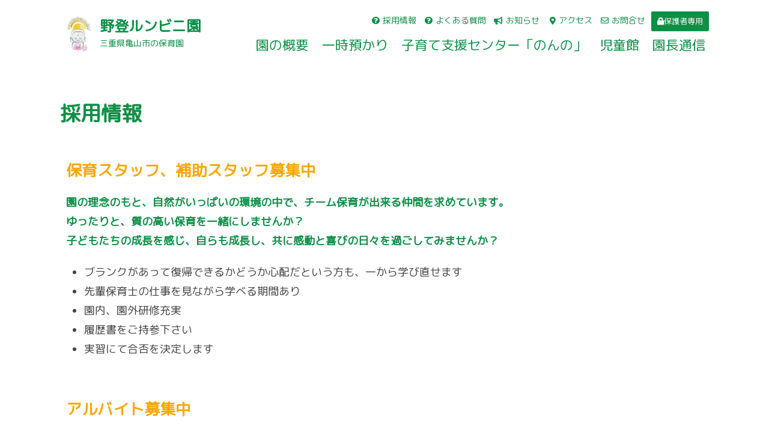

--- FILE ---
content_type: text/html; charset=UTF-8
request_url: https://runbinien.net/recruit/
body_size: 17768
content:
<!DOCTYPE html>
<html lang="ja">
<head>
	<meta charset="UTF-8">
	<meta name="viewport" content="width=device-width, initial-scale=1.0, viewport-fit=cover" />			<title>
			採用情報 - 野登ルンビニ園		</title>
		<meta name='robots' content='index, follow, max-image-preview:large, max-snippet:-1, max-video-preview:-1' />
	<style>img:is([sizes="auto" i], [sizes^="auto," i]) { contain-intrinsic-size: 3000px 1500px }</style>
	
	<!-- This site is optimized with the Yoast SEO plugin v26.6 - https://yoast.com/wordpress/plugins/seo/ -->
	<meta name="description" content="保育スタッフ、補助スタッフ募集中 園の理念のもと、自然がいっぱいの環境の中で、チーム保育が出来る仲間を求めています。" />
	<link rel="canonical" href="https://runbinien.net/recruit/" />
	<meta property="og:locale" content="ja_JP" />
	<meta property="og:type" content="article" />
	<meta property="og:title" content="採用情報 - 野登ルンビニ園" />
	<meta property="og:description" content="保育スタッフ、補助スタッフ募集中 園の理念のもと、自然がいっぱいの環境の中で、チーム保育が出来る仲間を求めています。" />
	<meta property="og:url" content="https://runbinien.net/recruit/" />
	<meta property="og:site_name" content="野登ルンビニ園" />
	<meta property="article:modified_time" content="2025-12-09T04:10:47+00:00" />
	<meta property="og:image" content="https://runbinien.net/wp-content/uploads/2020/07/saiyo.jpg" />
	<meta property="og:image:width" content="800" />
	<meta property="og:image:height" content="300" />
	<meta property="og:image:type" content="image/jpeg" />
	<meta name="twitter:card" content="summary_large_image" />
	<meta name="twitter:label1" content="推定読み取り時間" />
	<meta name="twitter:data1" content="2分" />
	<script type="application/ld+json" class="yoast-schema-graph">{"@context":"https://schema.org","@graph":[{"@type":"WebPage","@id":"https://runbinien.net/recruit/","url":"https://runbinien.net/recruit/","name":"採用情報 - 野登ルンビニ園","isPartOf":{"@id":"https://runbinien.net/#website"},"primaryImageOfPage":{"@id":"https://runbinien.net/recruit/#primaryimage"},"image":{"@id":"https://runbinien.net/recruit/#primaryimage"},"thumbnailUrl":"https://runbinien.net/wp-content/uploads/2020/07/saiyo.jpg","datePublished":"2025-05-07T06:21:34+00:00","dateModified":"2025-12-09T04:10:47+00:00","description":"保育スタッフ、補助スタッフ募集中 園の理念のもと、自然がいっぱいの環境の中で、チーム保育が出来る仲間を求めています。","breadcrumb":{"@id":"https://runbinien.net/recruit/#breadcrumb"},"inLanguage":"ja","potentialAction":[{"@type":"ReadAction","target":["https://runbinien.net/recruit/"]}]},{"@type":"ImageObject","inLanguage":"ja","@id":"https://runbinien.net/recruit/#primaryimage","url":"https://runbinien.net/wp-content/uploads/2020/07/saiyo.jpg","contentUrl":"https://runbinien.net/wp-content/uploads/2020/07/saiyo.jpg","width":800,"height":300},{"@type":"BreadcrumbList","@id":"https://runbinien.net/recruit/#breadcrumb","itemListElement":[{"@type":"ListItem","position":1,"name":"ホーム","item":"https://runbinien.net/"},{"@type":"ListItem","position":2,"name":"採用情報"}]},{"@type":"WebSite","@id":"https://runbinien.net/#website","url":"https://runbinien.net/","name":"野登ルンビニ園","description":"三重県亀山市両尾町にある保育園","potentialAction":[{"@type":"SearchAction","target":{"@type":"EntryPoint","urlTemplate":"https://runbinien.net/?s={search_term_string}"},"query-input":{"@type":"PropertyValueSpecification","valueRequired":true,"valueName":"search_term_string"}}],"inLanguage":"ja"}]}</script>
	<!-- / Yoast SEO plugin. -->


		<!-- This site uses the Google Analytics by MonsterInsights plugin v9.11.0 - Using Analytics tracking - https://www.monsterinsights.com/ -->
							<script src="//www.googletagmanager.com/gtag/js?id=G-97DYXWG0MD"  data-cfasync="false" data-wpfc-render="false" type="text/javascript" async></script>
			<script data-cfasync="false" data-wpfc-render="false" type="text/javascript">
				var mi_version = '9.11.0';
				var mi_track_user = true;
				var mi_no_track_reason = '';
								var MonsterInsightsDefaultLocations = {"page_location":"https:\/\/runbinien.net\/recruit\/"};
								if ( typeof MonsterInsightsPrivacyGuardFilter === 'function' ) {
					var MonsterInsightsLocations = (typeof MonsterInsightsExcludeQuery === 'object') ? MonsterInsightsPrivacyGuardFilter( MonsterInsightsExcludeQuery ) : MonsterInsightsPrivacyGuardFilter( MonsterInsightsDefaultLocations );
				} else {
					var MonsterInsightsLocations = (typeof MonsterInsightsExcludeQuery === 'object') ? MonsterInsightsExcludeQuery : MonsterInsightsDefaultLocations;
				}

								var disableStrs = [
										'ga-disable-G-97DYXWG0MD',
									];

				/* Function to detect opted out users */
				function __gtagTrackerIsOptedOut() {
					for (var index = 0; index < disableStrs.length; index++) {
						if (document.cookie.indexOf(disableStrs[index] + '=true') > -1) {
							return true;
						}
					}

					return false;
				}

				/* Disable tracking if the opt-out cookie exists. */
				if (__gtagTrackerIsOptedOut()) {
					for (var index = 0; index < disableStrs.length; index++) {
						window[disableStrs[index]] = true;
					}
				}

				/* Opt-out function */
				function __gtagTrackerOptout() {
					for (var index = 0; index < disableStrs.length; index++) {
						document.cookie = disableStrs[index] + '=true; expires=Thu, 31 Dec 2099 23:59:59 UTC; path=/';
						window[disableStrs[index]] = true;
					}
				}

				if ('undefined' === typeof gaOptout) {
					function gaOptout() {
						__gtagTrackerOptout();
					}
				}
								window.dataLayer = window.dataLayer || [];

				window.MonsterInsightsDualTracker = {
					helpers: {},
					trackers: {},
				};
				if (mi_track_user) {
					function __gtagDataLayer() {
						dataLayer.push(arguments);
					}

					function __gtagTracker(type, name, parameters) {
						if (!parameters) {
							parameters = {};
						}

						if (parameters.send_to) {
							__gtagDataLayer.apply(null, arguments);
							return;
						}

						if (type === 'event') {
														parameters.send_to = monsterinsights_frontend.v4_id;
							var hookName = name;
							if (typeof parameters['event_category'] !== 'undefined') {
								hookName = parameters['event_category'] + ':' + name;
							}

							if (typeof MonsterInsightsDualTracker.trackers[hookName] !== 'undefined') {
								MonsterInsightsDualTracker.trackers[hookName](parameters);
							} else {
								__gtagDataLayer('event', name, parameters);
							}
							
						} else {
							__gtagDataLayer.apply(null, arguments);
						}
					}

					__gtagTracker('js', new Date());
					__gtagTracker('set', {
						'developer_id.dZGIzZG': true,
											});
					if ( MonsterInsightsLocations.page_location ) {
						__gtagTracker('set', MonsterInsightsLocations);
					}
										__gtagTracker('config', 'G-97DYXWG0MD', {"forceSSL":"true","link_attribution":"true"} );
										window.gtag = __gtagTracker;										(function () {
						/* https://developers.google.com/analytics/devguides/collection/analyticsjs/ */
						/* ga and __gaTracker compatibility shim. */
						var noopfn = function () {
							return null;
						};
						var newtracker = function () {
							return new Tracker();
						};
						var Tracker = function () {
							return null;
						};
						var p = Tracker.prototype;
						p.get = noopfn;
						p.set = noopfn;
						p.send = function () {
							var args = Array.prototype.slice.call(arguments);
							args.unshift('send');
							__gaTracker.apply(null, args);
						};
						var __gaTracker = function () {
							var len = arguments.length;
							if (len === 0) {
								return;
							}
							var f = arguments[len - 1];
							if (typeof f !== 'object' || f === null || typeof f.hitCallback !== 'function') {
								if ('send' === arguments[0]) {
									var hitConverted, hitObject = false, action;
									if ('event' === arguments[1]) {
										if ('undefined' !== typeof arguments[3]) {
											hitObject = {
												'eventAction': arguments[3],
												'eventCategory': arguments[2],
												'eventLabel': arguments[4],
												'value': arguments[5] ? arguments[5] : 1,
											}
										}
									}
									if ('pageview' === arguments[1]) {
										if ('undefined' !== typeof arguments[2]) {
											hitObject = {
												'eventAction': 'page_view',
												'page_path': arguments[2],
											}
										}
									}
									if (typeof arguments[2] === 'object') {
										hitObject = arguments[2];
									}
									if (typeof arguments[5] === 'object') {
										Object.assign(hitObject, arguments[5]);
									}
									if ('undefined' !== typeof arguments[1].hitType) {
										hitObject = arguments[1];
										if ('pageview' === hitObject.hitType) {
											hitObject.eventAction = 'page_view';
										}
									}
									if (hitObject) {
										action = 'timing' === arguments[1].hitType ? 'timing_complete' : hitObject.eventAction;
										hitConverted = mapArgs(hitObject);
										__gtagTracker('event', action, hitConverted);
									}
								}
								return;
							}

							function mapArgs(args) {
								var arg, hit = {};
								var gaMap = {
									'eventCategory': 'event_category',
									'eventAction': 'event_action',
									'eventLabel': 'event_label',
									'eventValue': 'event_value',
									'nonInteraction': 'non_interaction',
									'timingCategory': 'event_category',
									'timingVar': 'name',
									'timingValue': 'value',
									'timingLabel': 'event_label',
									'page': 'page_path',
									'location': 'page_location',
									'title': 'page_title',
									'referrer' : 'page_referrer',
								};
								for (arg in args) {
																		if (!(!args.hasOwnProperty(arg) || !gaMap.hasOwnProperty(arg))) {
										hit[gaMap[arg]] = args[arg];
									} else {
										hit[arg] = args[arg];
									}
								}
								return hit;
							}

							try {
								f.hitCallback();
							} catch (ex) {
							}
						};
						__gaTracker.create = newtracker;
						__gaTracker.getByName = newtracker;
						__gaTracker.getAll = function () {
							return [];
						};
						__gaTracker.remove = noopfn;
						__gaTracker.loaded = true;
						window['__gaTracker'] = __gaTracker;
					})();
									} else {
										console.log("");
					(function () {
						function __gtagTracker() {
							return null;
						}

						window['__gtagTracker'] = __gtagTracker;
						window['gtag'] = __gtagTracker;
					})();
									}
			</script>
							<!-- / Google Analytics by MonsterInsights -->
		<script type="text/javascript">
/* <![CDATA[ */
window._wpemojiSettings = {"baseUrl":"https:\/\/s.w.org\/images\/core\/emoji\/16.0.1\/72x72\/","ext":".png","svgUrl":"https:\/\/s.w.org\/images\/core\/emoji\/16.0.1\/svg\/","svgExt":".svg","source":{"concatemoji":"https:\/\/runbinien.net\/wp-includes\/js\/wp-emoji-release.min.js"}};
/*! This file is auto-generated */
!function(s,n){var o,i,e;function c(e){try{var t={supportTests:e,timestamp:(new Date).valueOf()};sessionStorage.setItem(o,JSON.stringify(t))}catch(e){}}function p(e,t,n){e.clearRect(0,0,e.canvas.width,e.canvas.height),e.fillText(t,0,0);var t=new Uint32Array(e.getImageData(0,0,e.canvas.width,e.canvas.height).data),a=(e.clearRect(0,0,e.canvas.width,e.canvas.height),e.fillText(n,0,0),new Uint32Array(e.getImageData(0,0,e.canvas.width,e.canvas.height).data));return t.every(function(e,t){return e===a[t]})}function u(e,t){e.clearRect(0,0,e.canvas.width,e.canvas.height),e.fillText(t,0,0);for(var n=e.getImageData(16,16,1,1),a=0;a<n.data.length;a++)if(0!==n.data[a])return!1;return!0}function f(e,t,n,a){switch(t){case"flag":return n(e,"\ud83c\udff3\ufe0f\u200d\u26a7\ufe0f","\ud83c\udff3\ufe0f\u200b\u26a7\ufe0f")?!1:!n(e,"\ud83c\udde8\ud83c\uddf6","\ud83c\udde8\u200b\ud83c\uddf6")&&!n(e,"\ud83c\udff4\udb40\udc67\udb40\udc62\udb40\udc65\udb40\udc6e\udb40\udc67\udb40\udc7f","\ud83c\udff4\u200b\udb40\udc67\u200b\udb40\udc62\u200b\udb40\udc65\u200b\udb40\udc6e\u200b\udb40\udc67\u200b\udb40\udc7f");case"emoji":return!a(e,"\ud83e\udedf")}return!1}function g(e,t,n,a){var r="undefined"!=typeof WorkerGlobalScope&&self instanceof WorkerGlobalScope?new OffscreenCanvas(300,150):s.createElement("canvas"),o=r.getContext("2d",{willReadFrequently:!0}),i=(o.textBaseline="top",o.font="600 32px Arial",{});return e.forEach(function(e){i[e]=t(o,e,n,a)}),i}function t(e){var t=s.createElement("script");t.src=e,t.defer=!0,s.head.appendChild(t)}"undefined"!=typeof Promise&&(o="wpEmojiSettingsSupports",i=["flag","emoji"],n.supports={everything:!0,everythingExceptFlag:!0},e=new Promise(function(e){s.addEventListener("DOMContentLoaded",e,{once:!0})}),new Promise(function(t){var n=function(){try{var e=JSON.parse(sessionStorage.getItem(o));if("object"==typeof e&&"number"==typeof e.timestamp&&(new Date).valueOf()<e.timestamp+604800&&"object"==typeof e.supportTests)return e.supportTests}catch(e){}return null}();if(!n){if("undefined"!=typeof Worker&&"undefined"!=typeof OffscreenCanvas&&"undefined"!=typeof URL&&URL.createObjectURL&&"undefined"!=typeof Blob)try{var e="postMessage("+g.toString()+"("+[JSON.stringify(i),f.toString(),p.toString(),u.toString()].join(",")+"));",a=new Blob([e],{type:"text/javascript"}),r=new Worker(URL.createObjectURL(a),{name:"wpTestEmojiSupports"});return void(r.onmessage=function(e){c(n=e.data),r.terminate(),t(n)})}catch(e){}c(n=g(i,f,p,u))}t(n)}).then(function(e){for(var t in e)n.supports[t]=e[t],n.supports.everything=n.supports.everything&&n.supports[t],"flag"!==t&&(n.supports.everythingExceptFlag=n.supports.everythingExceptFlag&&n.supports[t]);n.supports.everythingExceptFlag=n.supports.everythingExceptFlag&&!n.supports.flag,n.DOMReady=!1,n.readyCallback=function(){n.DOMReady=!0}}).then(function(){return e}).then(function(){var e;n.supports.everything||(n.readyCallback(),(e=n.source||{}).concatemoji?t(e.concatemoji):e.wpemoji&&e.twemoji&&(t(e.twemoji),t(e.wpemoji)))}))}((window,document),window._wpemojiSettings);
/* ]]> */
</script>
<style id='wp-emoji-styles-inline-css' type='text/css'>

	img.wp-smiley, img.emoji {
		display: inline !important;
		border: none !important;
		box-shadow: none !important;
		height: 1em !important;
		width: 1em !important;
		margin: 0 0.07em !important;
		vertical-align: -0.1em !important;
		background: none !important;
		padding: 0 !important;
	}
</style>
<style id='classic-theme-styles-inline-css' type='text/css'>
/*! This file is auto-generated */
.wp-block-button__link{color:#fff;background-color:#32373c;border-radius:9999px;box-shadow:none;text-decoration:none;padding:calc(.667em + 2px) calc(1.333em + 2px);font-size:1.125em}.wp-block-file__button{background:#32373c;color:#fff;text-decoration:none}
</style>
<style id='safe-svg-svg-icon-style-inline-css' type='text/css'>
.safe-svg-cover{text-align:center}.safe-svg-cover .safe-svg-inside{display:inline-block;max-width:100%}.safe-svg-cover svg{fill:currentColor;height:100%;max-height:100%;max-width:100%;width:100%}

</style>
<style id='global-styles-inline-css' type='text/css'>
:root{--wp--preset--aspect-ratio--square: 1;--wp--preset--aspect-ratio--4-3: 4/3;--wp--preset--aspect-ratio--3-4: 3/4;--wp--preset--aspect-ratio--3-2: 3/2;--wp--preset--aspect-ratio--2-3: 2/3;--wp--preset--aspect-ratio--16-9: 16/9;--wp--preset--aspect-ratio--9-16: 9/16;--wp--preset--color--black: #000000;--wp--preset--color--cyan-bluish-gray: #abb8c3;--wp--preset--color--white: #ffffff;--wp--preset--color--pale-pink: #f78da7;--wp--preset--color--vivid-red: #cf2e2e;--wp--preset--color--luminous-vivid-orange: #ff6900;--wp--preset--color--luminous-vivid-amber: #fcb900;--wp--preset--color--light-green-cyan: #7bdcb5;--wp--preset--color--vivid-green-cyan: #00d084;--wp--preset--color--pale-cyan-blue: #8ed1fc;--wp--preset--color--vivid-cyan-blue: #0693e3;--wp--preset--color--vivid-purple: #9b51e0;--wp--preset--gradient--vivid-cyan-blue-to-vivid-purple: linear-gradient(135deg,rgba(6,147,227,1) 0%,rgb(155,81,224) 100%);--wp--preset--gradient--light-green-cyan-to-vivid-green-cyan: linear-gradient(135deg,rgb(122,220,180) 0%,rgb(0,208,130) 100%);--wp--preset--gradient--luminous-vivid-amber-to-luminous-vivid-orange: linear-gradient(135deg,rgba(252,185,0,1) 0%,rgba(255,105,0,1) 100%);--wp--preset--gradient--luminous-vivid-orange-to-vivid-red: linear-gradient(135deg,rgba(255,105,0,1) 0%,rgb(207,46,46) 100%);--wp--preset--gradient--very-light-gray-to-cyan-bluish-gray: linear-gradient(135deg,rgb(238,238,238) 0%,rgb(169,184,195) 100%);--wp--preset--gradient--cool-to-warm-spectrum: linear-gradient(135deg,rgb(74,234,220) 0%,rgb(151,120,209) 20%,rgb(207,42,186) 40%,rgb(238,44,130) 60%,rgb(251,105,98) 80%,rgb(254,248,76) 100%);--wp--preset--gradient--blush-light-purple: linear-gradient(135deg,rgb(255,206,236) 0%,rgb(152,150,240) 100%);--wp--preset--gradient--blush-bordeaux: linear-gradient(135deg,rgb(254,205,165) 0%,rgb(254,45,45) 50%,rgb(107,0,62) 100%);--wp--preset--gradient--luminous-dusk: linear-gradient(135deg,rgb(255,203,112) 0%,rgb(199,81,192) 50%,rgb(65,88,208) 100%);--wp--preset--gradient--pale-ocean: linear-gradient(135deg,rgb(255,245,203) 0%,rgb(182,227,212) 50%,rgb(51,167,181) 100%);--wp--preset--gradient--electric-grass: linear-gradient(135deg,rgb(202,248,128) 0%,rgb(113,206,126) 100%);--wp--preset--gradient--midnight: linear-gradient(135deg,rgb(2,3,129) 0%,rgb(40,116,252) 100%);--wp--preset--font-size--small: 13px;--wp--preset--font-size--medium: 20px;--wp--preset--font-size--large: 36px;--wp--preset--font-size--x-large: 42px;--wp--preset--spacing--20: 0.44rem;--wp--preset--spacing--30: 0.67rem;--wp--preset--spacing--40: 1rem;--wp--preset--spacing--50: 1.5rem;--wp--preset--spacing--60: 2.25rem;--wp--preset--spacing--70: 3.38rem;--wp--preset--spacing--80: 5.06rem;--wp--preset--shadow--natural: 6px 6px 9px rgba(0, 0, 0, 0.2);--wp--preset--shadow--deep: 12px 12px 50px rgba(0, 0, 0, 0.4);--wp--preset--shadow--sharp: 6px 6px 0px rgba(0, 0, 0, 0.2);--wp--preset--shadow--outlined: 6px 6px 0px -3px rgba(255, 255, 255, 1), 6px 6px rgba(0, 0, 0, 1);--wp--preset--shadow--crisp: 6px 6px 0px rgba(0, 0, 0, 1);}:where(.is-layout-flex){gap: 0.5em;}:where(.is-layout-grid){gap: 0.5em;}body .is-layout-flex{display: flex;}.is-layout-flex{flex-wrap: wrap;align-items: center;}.is-layout-flex > :is(*, div){margin: 0;}body .is-layout-grid{display: grid;}.is-layout-grid > :is(*, div){margin: 0;}:where(.wp-block-columns.is-layout-flex){gap: 2em;}:where(.wp-block-columns.is-layout-grid){gap: 2em;}:where(.wp-block-post-template.is-layout-flex){gap: 1.25em;}:where(.wp-block-post-template.is-layout-grid){gap: 1.25em;}.has-black-color{color: var(--wp--preset--color--black) !important;}.has-cyan-bluish-gray-color{color: var(--wp--preset--color--cyan-bluish-gray) !important;}.has-white-color{color: var(--wp--preset--color--white) !important;}.has-pale-pink-color{color: var(--wp--preset--color--pale-pink) !important;}.has-vivid-red-color{color: var(--wp--preset--color--vivid-red) !important;}.has-luminous-vivid-orange-color{color: var(--wp--preset--color--luminous-vivid-orange) !important;}.has-luminous-vivid-amber-color{color: var(--wp--preset--color--luminous-vivid-amber) !important;}.has-light-green-cyan-color{color: var(--wp--preset--color--light-green-cyan) !important;}.has-vivid-green-cyan-color{color: var(--wp--preset--color--vivid-green-cyan) !important;}.has-pale-cyan-blue-color{color: var(--wp--preset--color--pale-cyan-blue) !important;}.has-vivid-cyan-blue-color{color: var(--wp--preset--color--vivid-cyan-blue) !important;}.has-vivid-purple-color{color: var(--wp--preset--color--vivid-purple) !important;}.has-black-background-color{background-color: var(--wp--preset--color--black) !important;}.has-cyan-bluish-gray-background-color{background-color: var(--wp--preset--color--cyan-bluish-gray) !important;}.has-white-background-color{background-color: var(--wp--preset--color--white) !important;}.has-pale-pink-background-color{background-color: var(--wp--preset--color--pale-pink) !important;}.has-vivid-red-background-color{background-color: var(--wp--preset--color--vivid-red) !important;}.has-luminous-vivid-orange-background-color{background-color: var(--wp--preset--color--luminous-vivid-orange) !important;}.has-luminous-vivid-amber-background-color{background-color: var(--wp--preset--color--luminous-vivid-amber) !important;}.has-light-green-cyan-background-color{background-color: var(--wp--preset--color--light-green-cyan) !important;}.has-vivid-green-cyan-background-color{background-color: var(--wp--preset--color--vivid-green-cyan) !important;}.has-pale-cyan-blue-background-color{background-color: var(--wp--preset--color--pale-cyan-blue) !important;}.has-vivid-cyan-blue-background-color{background-color: var(--wp--preset--color--vivid-cyan-blue) !important;}.has-vivid-purple-background-color{background-color: var(--wp--preset--color--vivid-purple) !important;}.has-black-border-color{border-color: var(--wp--preset--color--black) !important;}.has-cyan-bluish-gray-border-color{border-color: var(--wp--preset--color--cyan-bluish-gray) !important;}.has-white-border-color{border-color: var(--wp--preset--color--white) !important;}.has-pale-pink-border-color{border-color: var(--wp--preset--color--pale-pink) !important;}.has-vivid-red-border-color{border-color: var(--wp--preset--color--vivid-red) !important;}.has-luminous-vivid-orange-border-color{border-color: var(--wp--preset--color--luminous-vivid-orange) !important;}.has-luminous-vivid-amber-border-color{border-color: var(--wp--preset--color--luminous-vivid-amber) !important;}.has-light-green-cyan-border-color{border-color: var(--wp--preset--color--light-green-cyan) !important;}.has-vivid-green-cyan-border-color{border-color: var(--wp--preset--color--vivid-green-cyan) !important;}.has-pale-cyan-blue-border-color{border-color: var(--wp--preset--color--pale-cyan-blue) !important;}.has-vivid-cyan-blue-border-color{border-color: var(--wp--preset--color--vivid-cyan-blue) !important;}.has-vivid-purple-border-color{border-color: var(--wp--preset--color--vivid-purple) !important;}.has-vivid-cyan-blue-to-vivid-purple-gradient-background{background: var(--wp--preset--gradient--vivid-cyan-blue-to-vivid-purple) !important;}.has-light-green-cyan-to-vivid-green-cyan-gradient-background{background: var(--wp--preset--gradient--light-green-cyan-to-vivid-green-cyan) !important;}.has-luminous-vivid-amber-to-luminous-vivid-orange-gradient-background{background: var(--wp--preset--gradient--luminous-vivid-amber-to-luminous-vivid-orange) !important;}.has-luminous-vivid-orange-to-vivid-red-gradient-background{background: var(--wp--preset--gradient--luminous-vivid-orange-to-vivid-red) !important;}.has-very-light-gray-to-cyan-bluish-gray-gradient-background{background: var(--wp--preset--gradient--very-light-gray-to-cyan-bluish-gray) !important;}.has-cool-to-warm-spectrum-gradient-background{background: var(--wp--preset--gradient--cool-to-warm-spectrum) !important;}.has-blush-light-purple-gradient-background{background: var(--wp--preset--gradient--blush-light-purple) !important;}.has-blush-bordeaux-gradient-background{background: var(--wp--preset--gradient--blush-bordeaux) !important;}.has-luminous-dusk-gradient-background{background: var(--wp--preset--gradient--luminous-dusk) !important;}.has-pale-ocean-gradient-background{background: var(--wp--preset--gradient--pale-ocean) !important;}.has-electric-grass-gradient-background{background: var(--wp--preset--gradient--electric-grass) !important;}.has-midnight-gradient-background{background: var(--wp--preset--gradient--midnight) !important;}.has-small-font-size{font-size: var(--wp--preset--font-size--small) !important;}.has-medium-font-size{font-size: var(--wp--preset--font-size--medium) !important;}.has-large-font-size{font-size: var(--wp--preset--font-size--large) !important;}.has-x-large-font-size{font-size: var(--wp--preset--font-size--x-large) !important;}
:where(.wp-block-post-template.is-layout-flex){gap: 1.25em;}:where(.wp-block-post-template.is-layout-grid){gap: 1.25em;}
:where(.wp-block-columns.is-layout-flex){gap: 2em;}:where(.wp-block-columns.is-layout-grid){gap: 2em;}
:root :where(.wp-block-pullquote){font-size: 1.5em;line-height: 1.6;}
</style>
<link rel='stylesheet' id='font-awesome-css' href='https://runbinien.net/wp-content/plugins/elementor/assets/lib/font-awesome/css/font-awesome.min.css' type='text/css' media='all' />
<link rel='stylesheet' id='scrollup-css-css' href='https://runbinien.net/wp-content/plugins/smooth-scroll-up/css/scrollup.css' type='text/css' media='all' />
<link rel='stylesheet' id='parent-style-css' href='https://runbinien.net/wp-content/themes/twentyseventeen-child/style.css' type='text/css' media='all' />
<link rel='stylesheet' id='child-style-css' href='https://runbinien.net/wp-content/themes/twentyseventeen-child/style.css' type='text/css' media='all' />
<link rel='stylesheet' id='e-animation-shrink-css' href='https://runbinien.net/wp-content/plugins/elementor/assets/lib/animations/styles/e-animation-shrink.min.css' type='text/css' media='all' />
<link rel='stylesheet' id='elementor-frontend-css' href='https://runbinien.net/wp-content/plugins/elementor/assets/css/frontend.min.css' type='text/css' media='all' />
<link rel='stylesheet' id='widget-image-box-css' href='https://runbinien.net/wp-content/plugins/elementor/assets/css/widget-image-box.min.css' type='text/css' media='all' />
<link rel='stylesheet' id='widget-nav-menu-css' href='https://runbinien.net/wp-content/plugins/elementor-pro/assets/css/widget-nav-menu.min.css' type='text/css' media='all' />
<link rel='stylesheet' id='widget-icon-list-css' href='https://runbinien.net/wp-content/plugins/elementor/assets/css/widget-icon-list.min.css' type='text/css' media='all' />
<link rel='stylesheet' id='widget-image-css' href='https://runbinien.net/wp-content/plugins/elementor/assets/css/widget-image.min.css' type='text/css' media='all' />
<link rel='stylesheet' id='widget-heading-css' href='https://runbinien.net/wp-content/plugins/elementor/assets/css/widget-heading.min.css' type='text/css' media='all' />
<link rel='stylesheet' id='e-shapes-css' href='https://runbinien.net/wp-content/plugins/elementor/assets/css/conditionals/shapes.min.css' type='text/css' media='all' />
<link rel='stylesheet' id='elementor-icons-css' href='https://runbinien.net/wp-content/plugins/elementor/assets/lib/eicons/css/elementor-icons.min.css' type='text/css' media='all' />
<link rel='stylesheet' id='swiper-css' href='https://runbinien.net/wp-content/plugins/elementor/assets/lib/swiper/v8/css/swiper.min.css' type='text/css' media='all' />
<link rel='stylesheet' id='e-swiper-css' href='https://runbinien.net/wp-content/plugins/elementor/assets/css/conditionals/e-swiper.min.css' type='text/css' media='all' />
<link rel='stylesheet' id='elementor-post-8-css' href='https://runbinien.net/wp-content/uploads/elementor/css/post-8.css' type='text/css' media='all' />
<link rel='stylesheet' id='elementor-pro-css' href='https://runbinien.net/wp-content/plugins/elementor-pro/assets/css/frontend.min.css' type='text/css' media='all' />
<link rel='stylesheet' id='widget-text-editor-css' href='https://runbinien.net/wp-content/plugins/elementor/assets/css/widget-text-editor.min.css' type='text/css' media='all' />
<link rel='stylesheet' id='elementor-post-5500-css' href='https://runbinien.net/wp-content/uploads/elementor/css/post-5500.css' type='text/css' media='all' />
<link rel='stylesheet' id='elementor-post-11-css' href='https://runbinien.net/wp-content/uploads/elementor/css/post-11.css' type='text/css' media='all' />
<link rel='stylesheet' id='elementor-post-7-css' href='https://runbinien.net/wp-content/uploads/elementor/css/post-7.css' type='text/css' media='all' />
<link rel='stylesheet' id='elementor-post-23-css' href='https://runbinien.net/wp-content/uploads/elementor/css/post-23.css' type='text/css' media='all' />
<link rel='stylesheet' id='tablepress-default-css' href='https://runbinien.net/wp-content/plugins/tablepress/css/build/default.css' type='text/css' media='all' />
<link rel='stylesheet' id='glossary-hint-css' href='https://runbinien.net/wp-content/plugins/glossary-by-codeat/assets/css/tooltip-simple.css' type='text/css' media='all' />
<link rel='stylesheet' id='ecs-styles-css' href='https://runbinien.net/wp-content/plugins/ele-custom-skin/assets/css/ecs-style.css' type='text/css' media='all' />
<link rel='stylesheet' id='elementor-post-4747-css' href='https://runbinien.net/wp-content/uploads/elementor/css/post-4747.css' type='text/css' media='all' />
<link rel='stylesheet' id='elementor-post-5086-css' href='https://runbinien.net/wp-content/uploads/elementor/css/post-5086.css' type='text/css' media='all' />
<link rel='stylesheet' id='elementor-post-5177-css' href='https://runbinien.net/wp-content/uploads/elementor/css/post-5177.css' type='text/css' media='all' />
<link rel='stylesheet' id='google-fonts-1-css' href='https://fonts.googleapis.com/css?family=Roboto%3A100%2C100italic%2C200%2C200italic%2C300%2C300italic%2C400%2C400italic%2C500%2C500italic%2C600%2C600italic%2C700%2C700italic%2C800%2C800italic%2C900%2C900italic%7CRoboto+Slab%3A100%2C100italic%2C200%2C200italic%2C300%2C300italic%2C400%2C400italic%2C500%2C500italic%2C600%2C600italic%2C700%2C700italic%2C800%2C800italic%2C900%2C900italic&#038;display=auto' type='text/css' media='all' />
<link rel='stylesheet' id='elementor-icons-shared-0-css' href='https://runbinien.net/wp-content/plugins/elementor/assets/lib/font-awesome/css/fontawesome.min.css' type='text/css' media='all' />
<link rel='stylesheet' id='elementor-icons-fa-solid-css' href='https://runbinien.net/wp-content/plugins/elementor/assets/lib/font-awesome/css/solid.min.css' type='text/css' media='all' />
<link rel='stylesheet' id='elementor-icons-fa-regular-css' href='https://runbinien.net/wp-content/plugins/elementor/assets/lib/font-awesome/css/regular.min.css' type='text/css' media='all' />
<link rel="preconnect" href="https://fonts.gstatic.com/" crossorigin><script type="text/javascript" src="https://runbinien.net/wp-includes/js/jquery/jquery.min.js" id="jquery-core-js"></script>
<script type="text/javascript" src="https://runbinien.net/wp-includes/js/jquery/jquery-migrate.min.js" id="jquery-migrate-js"></script>
<script type="text/javascript" src="https://runbinien.net/wp-content/plugins/google-analytics-for-wordpress/assets/js/frontend-gtag.min.js" id="monsterinsights-frontend-script-js" async="async" data-wp-strategy="async"></script>
<script data-cfasync="false" data-wpfc-render="false" type="text/javascript" id='monsterinsights-frontend-script-js-extra'>/* <![CDATA[ */
var monsterinsights_frontend = {"js_events_tracking":"true","download_extensions":"doc,pdf,ppt,zip,xls,docx,pptx,xlsx","inbound_paths":"[{\"path\":\"\\\/go\\\/\",\"label\":\"affiliate\"},{\"path\":\"\\\/recommend\\\/\",\"label\":\"affiliate\"}]","home_url":"https:\/\/runbinien.net","hash_tracking":"false","v4_id":"G-97DYXWG0MD"};/* ]]> */
</script>
<script type="text/javascript" id="ecs_ajax_load-js-extra">
/* <![CDATA[ */
var ecs_ajax_params = {"ajaxurl":"https:\/\/runbinien.net\/wp-admin\/admin-ajax.php","posts":"{\"page\":0,\"pagename\":\"recruit\",\"error\":\"\",\"m\":\"\",\"p\":0,\"post_parent\":\"\",\"subpost\":\"\",\"subpost_id\":\"\",\"attachment\":\"\",\"attachment_id\":0,\"name\":\"recruit\",\"page_id\":0,\"second\":\"\",\"minute\":\"\",\"hour\":\"\",\"day\":0,\"monthnum\":0,\"year\":0,\"w\":0,\"category_name\":\"\",\"tag\":\"\",\"cat\":\"\",\"tag_id\":\"\",\"author\":\"\",\"author_name\":\"\",\"feed\":\"\",\"tb\":\"\",\"paged\":0,\"meta_key\":\"\",\"meta_value\":\"\",\"preview\":\"\",\"s\":\"\",\"sentence\":\"\",\"title\":\"\",\"fields\":\"all\",\"menu_order\":\"\",\"embed\":\"\",\"category__in\":[],\"category__not_in\":[],\"category__and\":[],\"post__in\":[],\"post__not_in\":[],\"post_name__in\":[],\"tag__in\":[],\"tag__not_in\":[],\"tag__and\":[],\"tag_slug__in\":[],\"tag_slug__and\":[],\"post_parent__in\":[],\"post_parent__not_in\":[],\"author__in\":[],\"author__not_in\":[],\"search_columns\":[],\"post_type\":[\"post\",\"page\",\"e-landing-page\"],\"ignore_sticky_posts\":false,\"suppress_filters\":false,\"cache_results\":true,\"update_post_term_cache\":true,\"update_menu_item_cache\":false,\"lazy_load_term_meta\":true,\"update_post_meta_cache\":true,\"posts_per_page\":12,\"nopaging\":false,\"comments_per_page\":\"50\",\"no_found_rows\":false,\"order\":\"DESC\"}"};
/* ]]> */
</script>
<script type="text/javascript" src="https://runbinien.net/wp-content/plugins/ele-custom-skin/assets/js/ecs_ajax_pagination.js" id="ecs_ajax_load-js"></script>
<script type="text/javascript" src="https://runbinien.net/wp-content/plugins/ele-custom-skin/assets/js/ecs.js" id="ecs-script-js"></script>
<link rel="https://api.w.org/" href="https://runbinien.net/wp-json/" /><link rel="alternate" title="JSON" type="application/json" href="https://runbinien.net/wp-json/wp/v2/pages/5500" /><link rel="EditURI" type="application/rsd+xml" title="RSD" href="https://runbinien.net/xmlrpc.php?rsd" />
<link rel='shortlink' href='https://runbinien.net/?p=5500' />
<!-- start Simple Custom CSS and JS -->
<!-- Add HTML code to the header or the footer.

For example, you can use the following code for loading the jQuery library from Google CDN:
<script src="https://ajax.googleapis.com/ajax/libs/jquery/3.4.1/jquery.min.js"></script>

or the following one for loading the Bootstrap library from MaxCDN:
<link rel="stylesheet" href="https://stackpath.bootstrapcdn.com/bootstrap/4.3.1/css/bootstrap.min.css" integrity="sha384-ggOyR0iXCbMQv3Xipma34MD+dH/1fQ784/j6cY/iJTQUOhcWr7x9JvoRxT2MZw1T" crossorigin="anonymous">

-- End of the comment --> 
<link href="https://fonts.googleapis.com/css?family=M+PLUS+Rounded+1c" rel="stylesheet">
<!-- end Simple Custom CSS and JS -->
<!-- Favicon Rotator -->
<link rel="shortcut icon" href="https://runbinien.net/wp-content/uploads/2020/03/logo-1-16x16.png" />
<link rel="apple-touch-icon-precomposed" href="https://runbinien.net/wp-content/uploads/2020/03/logo-1.png" />
<!-- End Favicon Rotator -->
    
    <script type="text/javascript">
        var ajaxurl = 'https://runbinien.net/wp-admin/admin-ajax.php';
    </script>
<meta name="generator" content="Elementor 3.25.9; features: additional_custom_breakpoints, e_optimized_control_loading; settings: css_print_method-external, google_font-enabled, font_display-auto">
<script type="text/javascript">
    (function(c,l,a,r,i,t,y){
        c[a]=c[a]||function(){(c[a].q=c[a].q||[]).push(arguments)};
        t=l.createElement(r);t.async=1;t.src="https://www.clarity.ms/tag/"+i;
        y=l.getElementsByTagName(r)[0];y.parentNode.insertBefore(t,y);
    })(window, document, "clarity", "script", "ibtyyfatv8");
</script>
			<style>
				.e-con.e-parent:nth-of-type(n+4):not(.e-lazyloaded):not(.e-no-lazyload),
				.e-con.e-parent:nth-of-type(n+4):not(.e-lazyloaded):not(.e-no-lazyload) * {
					background-image: none !important;
				}
				@media screen and (max-height: 1024px) {
					.e-con.e-parent:nth-of-type(n+3):not(.e-lazyloaded):not(.e-no-lazyload),
					.e-con.e-parent:nth-of-type(n+3):not(.e-lazyloaded):not(.e-no-lazyload) * {
						background-image: none !important;
					}
				}
				@media screen and (max-height: 640px) {
					.e-con.e-parent:nth-of-type(n+2):not(.e-lazyloaded):not(.e-no-lazyload),
					.e-con.e-parent:nth-of-type(n+2):not(.e-lazyloaded):not(.e-no-lazyload) * {
						background-image: none !important;
					}
				}
			</style>
			</head>
<body class="wp-singular page-template-default page page-id-5500 wp-theme-twentyseventeen-child elementor-default elementor-template-full-width elementor-kit-8 elementor-page elementor-page-5500 elementor-page-23">
		<div data-elementor-type="header" data-elementor-id="11" class="elementor elementor-11 elementor-location-header" data-elementor-post-type="elementor_library">
					<section class="elementor-section elementor-top-section elementor-element elementor-element-06e2627 elementor-hidden-desktop elementor-hidden-tablet elementor-section-boxed elementor-section-height-default elementor-section-height-default" data-id="06e2627" data-element_type="section">
						<div class="elementor-container elementor-column-gap-no">
					<div class="elementor-column elementor-col-50 elementor-top-column elementor-element elementor-element-9db360b" data-id="9db360b" data-element_type="column">
			<div class="elementor-widget-wrap elementor-element-populated">
						<div class="elementor-element elementor-element-5058439 elementor-position-left elementor-widget__width-inherit elementor-widget-tablet__width-initial elementor-position-top elementor-widget-mobile__width-inherit elementor-vertical-align-top elementor-widget elementor-widget-image-box" data-id="5058439" data-element_type="widget" data-widget_type="image-box.default">
				<div class="elementor-widget-container">
			<div class="elementor-image-box-wrapper"><figure class="elementor-image-box-img"><a href="https://runbinien.net" tabindex="-1"><img width="260" height="260" src="https://runbinien.net/wp-content/uploads/2020/03/logo-1.png" class="elementor-animation-shrink attachment-full size-full wp-image-916" alt="" /></a></figure><div class="elementor-image-box-content"><p class="elementor-image-box-title"><a href="https://runbinien.net">野登ルンビニ園</a></p><p class="elementor-image-box-description">三重県亀山市の保育園</p></div></div>		</div>
				</div>
					</div>
		</div>
				<div class="elementor-column elementor-col-50 elementor-top-column elementor-element elementor-element-98cb5aa" data-id="98cb5aa" data-element_type="column">
			<div class="elementor-widget-wrap elementor-element-populated">
						<div class="elementor-element elementor-element-6a03514 elementor-align-right elementor-widget-tablet__width-initial elementor-widget__width-auto elementor-widget elementor-widget-button" data-id="6a03514" data-element_type="widget" data-widget_type="button.default">
				<div class="elementor-widget-container">
							<div class="elementor-button-wrapper">
					<a class="elementor-button elementor-button-link elementor-size-xs" href="https://runbinien.net/parents/">
						<span class="elementor-button-content-wrapper">
						<span class="elementor-button-icon">
				<i aria-hidden="true" class="fas fa-lock"></i>			</span>
									<span class="elementor-button-text">保護者専用</span>
					</span>
					</a>
				</div>
						</div>
				</div>
				<div class="elementor-element elementor-element-2911cfb elementor-nav-menu__align-center elementor-nav-menu--dropdown-mobile elementor-nav-menu--stretch elementor-widget-mobile__width-auto elementor-nav-menu__text-align-aside elementor-nav-menu--toggle elementor-nav-menu--burger elementor-widget elementor-widget-nav-menu" data-id="2911cfb" data-element_type="widget" data-settings="{&quot;full_width&quot;:&quot;stretch&quot;,&quot;layout&quot;:&quot;horizontal&quot;,&quot;submenu_icon&quot;:{&quot;value&quot;:&quot;&lt;i class=\&quot;fas fa-caret-down\&quot;&gt;&lt;\/i&gt;&quot;,&quot;library&quot;:&quot;fa-solid&quot;},&quot;toggle&quot;:&quot;burger&quot;}" data-widget_type="nav-menu.default">
				<div class="elementor-widget-container">
						<nav aria-label="メニュー" class="elementor-nav-menu--main elementor-nav-menu__container elementor-nav-menu--layout-horizontal e--pointer-none">
				<ul id="menu-1-2911cfb" class="elementor-nav-menu"><li class="menu-item menu-item-type-post_type menu-item-object-page menu-item-4829"><a href="https://runbinien.net/about/" class="elementor-item">園の概要</a></li>
<li class="menu-item menu-item-type-post_type menu-item-object-page menu-item-4830"><a href="https://runbinien.net/temporary-nursery/" class="elementor-item">一時預かり</a></li>
<li class="menu-item menu-item-type-post_type menu-item-object-page menu-item-4831"><a href="https://runbinien.net/child-care-support-center/" class="elementor-item">子育て支援センター「のんの」</a></li>
<li class="menu-item menu-item-type-post_type menu-item-object-page menu-item-4832"><a href="https://runbinien.net/childrens-house/" class="elementor-item">児童館</a></li>
<li class="menu-item menu-item-type-custom menu-item-object-custom menu-item-4833"><a href="/communication/" class="elementor-item">園長通信</a></li>
<li class="menu-item menu-item-type-post_type menu-item-object-page current-menu-item page_item page-item-5500 current_page_item menu-item-5628"><a href="https://runbinien.net/recruit/" aria-current="page" class="elementor-item elementor-item-active">採用情報</a></li>
<li class="menu-item menu-item-type-post_type menu-item-object-page menu-item-4835"><a href="https://runbinien.net/faq/" class="elementor-item">よくある質問</a></li>
<li class="menu-item menu-item-type-post_type menu-item-object-page menu-item-4836"><a href="https://runbinien.net/news/" class="elementor-item">お知らせ</a></li>
<li class="menu-item menu-item-type-post_type menu-item-object-page menu-item-4837"><a href="https://runbinien.net/access/" class="elementor-item">アクセス</a></li>
<li class="menu-item menu-item-type-post_type menu-item-object-page menu-item-4838"><a href="https://runbinien.net/contact/" class="elementor-item">お問合せ</a></li>
</ul>			</nav>
					<div class="elementor-menu-toggle" role="button" tabindex="0" aria-label="Menu Toggle" aria-expanded="false">
			<i aria-hidden="true" role="presentation" class="elementor-menu-toggle__icon--open eicon-menu-bar"></i><i aria-hidden="true" role="presentation" class="elementor-menu-toggle__icon--close eicon-close"></i>			<span class="elementor-screen-only">メニュー</span>
		</div>
					<nav class="elementor-nav-menu--dropdown elementor-nav-menu__container" aria-hidden="true">
				<ul id="menu-2-2911cfb" class="elementor-nav-menu"><li class="menu-item menu-item-type-post_type menu-item-object-page menu-item-4829"><a href="https://runbinien.net/about/" class="elementor-item" tabindex="-1">園の概要</a></li>
<li class="menu-item menu-item-type-post_type menu-item-object-page menu-item-4830"><a href="https://runbinien.net/temporary-nursery/" class="elementor-item" tabindex="-1">一時預かり</a></li>
<li class="menu-item menu-item-type-post_type menu-item-object-page menu-item-4831"><a href="https://runbinien.net/child-care-support-center/" class="elementor-item" tabindex="-1">子育て支援センター「のんの」</a></li>
<li class="menu-item menu-item-type-post_type menu-item-object-page menu-item-4832"><a href="https://runbinien.net/childrens-house/" class="elementor-item" tabindex="-1">児童館</a></li>
<li class="menu-item menu-item-type-custom menu-item-object-custom menu-item-4833"><a href="/communication/" class="elementor-item" tabindex="-1">園長通信</a></li>
<li class="menu-item menu-item-type-post_type menu-item-object-page current-menu-item page_item page-item-5500 current_page_item menu-item-5628"><a href="https://runbinien.net/recruit/" aria-current="page" class="elementor-item elementor-item-active" tabindex="-1">採用情報</a></li>
<li class="menu-item menu-item-type-post_type menu-item-object-page menu-item-4835"><a href="https://runbinien.net/faq/" class="elementor-item" tabindex="-1">よくある質問</a></li>
<li class="menu-item menu-item-type-post_type menu-item-object-page menu-item-4836"><a href="https://runbinien.net/news/" class="elementor-item" tabindex="-1">お知らせ</a></li>
<li class="menu-item menu-item-type-post_type menu-item-object-page menu-item-4837"><a href="https://runbinien.net/access/" class="elementor-item" tabindex="-1">アクセス</a></li>
<li class="menu-item menu-item-type-post_type menu-item-object-page menu-item-4838"><a href="https://runbinien.net/contact/" class="elementor-item" tabindex="-1">お問合せ</a></li>
</ul>			</nav>
				</div>
				</div>
					</div>
		</div>
					</div>
		</section>
				<section class="elementor-section elementor-top-section elementor-element elementor-element-dcb1514 elementor-hidden-mobile elementor-section-boxed elementor-section-height-default elementor-section-height-default" data-id="dcb1514" data-element_type="section">
						<div class="elementor-container elementor-column-gap-default">
					<div class="elementor-column elementor-col-50 elementor-top-column elementor-element elementor-element-570f307" data-id="570f307" data-element_type="column">
			<div class="elementor-widget-wrap elementor-element-populated">
						<div class="elementor-element elementor-element-bed03e6 elementor-position-left elementor-widget__width-inherit elementor-widget-tablet__width-initial elementor-position-top elementor-vertical-align-top elementor-widget elementor-widget-image-box" data-id="bed03e6" data-element_type="widget" data-widget_type="image-box.default">
				<div class="elementor-widget-container">
			<div class="elementor-image-box-wrapper"><figure class="elementor-image-box-img"><a href="https://runbinien.net" tabindex="-1"><img width="260" height="260" src="https://runbinien.net/wp-content/uploads/2020/03/logo-1.png" class="elementor-animation-shrink attachment-full size-full wp-image-916" alt="" /></a></figure><div class="elementor-image-box-content"><p class="elementor-image-box-title"><a href="https://runbinien.net">野登ルンビニ園</a></p><p class="elementor-image-box-description">三重県亀山市の保育園</p></div></div>		</div>
				</div>
					</div>
		</div>
				<div class="elementor-column elementor-col-50 elementor-top-column elementor-element elementor-element-03188fd" data-id="03188fd" data-element_type="column">
			<div class="elementor-widget-wrap elementor-element-populated">
						<div class="elementor-element elementor-element-5d3587c elementor-icon-list--layout-inline elementor-align-right elementor-mobile-align-center elementor-widget__width-initial elementor-list-item-link-full_width elementor-widget elementor-widget-icon-list" data-id="5d3587c" data-element_type="widget" data-widget_type="icon-list.default">
				<div class="elementor-widget-container">
					<ul class="elementor-icon-list-items elementor-inline-items">
							<li class="elementor-icon-list-item elementor-inline-item">
											<a href="https://runbinien.net/recruit/">

												<span class="elementor-icon-list-icon">
							<i aria-hidden="true" class="fas fa-question-circle"></i>						</span>
										<span class="elementor-icon-list-text">採用情報</span>
											</a>
									</li>
								<li class="elementor-icon-list-item elementor-inline-item">
											<a href="https://runbinien.net/faq/">

												<span class="elementor-icon-list-icon">
							<i aria-hidden="true" class="fas fa-question-circle"></i>						</span>
										<span class="elementor-icon-list-text">よくある質問</span>
											</a>
									</li>
								<li class="elementor-icon-list-item elementor-inline-item">
											<a href="https://runbinien.net/news/">

												<span class="elementor-icon-list-icon">
							<i aria-hidden="true" class="fas fa-bullhorn"></i>						</span>
										<span class="elementor-icon-list-text">お知らせ</span>
											</a>
									</li>
								<li class="elementor-icon-list-item elementor-inline-item">
											<a href="https://runbinien.net/access/">

												<span class="elementor-icon-list-icon">
							<i aria-hidden="true" class="fas fa-map-marker-alt"></i>						</span>
										<span class="elementor-icon-list-text">アクセス</span>
											</a>
									</li>
								<li class="elementor-icon-list-item elementor-inline-item">
											<a href="https://runbinien.net/contact/">

												<span class="elementor-icon-list-icon">
							<i aria-hidden="true" class="far fa-envelope"></i>						</span>
										<span class="elementor-icon-list-text">お問合せ</span>
											</a>
									</li>
						</ul>
				</div>
				</div>
				<div class="elementor-element elementor-element-d207cf1 elementor-align-right elementor-widget-tablet__width-initial elementor-widget__width-auto elementor-widget elementor-widget-button" data-id="d207cf1" data-element_type="widget" data-widget_type="button.default">
				<div class="elementor-widget-container">
							<div class="elementor-button-wrapper">
					<a class="elementor-button elementor-button-link elementor-size-xs" href="https://runbinien.net/parents/">
						<span class="elementor-button-content-wrapper">
						<span class="elementor-button-icon">
				<i aria-hidden="true" class="fas fa-lock"></i>			</span>
									<span class="elementor-button-text">保護者専用</span>
					</span>
					</a>
				</div>
						</div>
				</div>
				<div class="elementor-element elementor-element-0a79ab0 elementor-nav-menu__align-end elementor-nav-menu--dropdown-mobile elementor-nav-menu--stretch elementor-nav-menu__text-align-aside elementor-nav-menu--toggle elementor-nav-menu--burger elementor-widget elementor-widget-nav-menu" data-id="0a79ab0" data-element_type="widget" data-settings="{&quot;full_width&quot;:&quot;stretch&quot;,&quot;layout&quot;:&quot;horizontal&quot;,&quot;submenu_icon&quot;:{&quot;value&quot;:&quot;&lt;i class=\&quot;fas fa-caret-down\&quot;&gt;&lt;\/i&gt;&quot;,&quot;library&quot;:&quot;fa-solid&quot;},&quot;toggle&quot;:&quot;burger&quot;}" data-widget_type="nav-menu.default">
				<div class="elementor-widget-container">
						<nav aria-label="メニュー" class="elementor-nav-menu--main elementor-nav-menu__container elementor-nav-menu--layout-horizontal e--pointer-none">
				<ul id="menu-1-0a79ab0" class="elementor-nav-menu"><li class="menu-item menu-item-type-post_type menu-item-object-page menu-item-4808"><a href="https://runbinien.net/about/" class="elementor-item">園の概要</a></li>
<li class="menu-item menu-item-type-post_type menu-item-object-page menu-item-4809"><a href="https://runbinien.net/temporary-nursery/" class="elementor-item">一時預かり</a></li>
<li class="menu-item menu-item-type-post_type menu-item-object-page menu-item-4810"><a href="https://runbinien.net/child-care-support-center/" class="elementor-item">子育て支援センター「のんの」</a></li>
<li class="menu-item menu-item-type-post_type menu-item-object-page menu-item-4811"><a href="https://runbinien.net/childrens-house/" class="elementor-item">児童館</a></li>
<li class="menu-item menu-item-type-custom menu-item-object-custom menu-item-4812"><a href="/communication/" class="elementor-item">園長通信</a></li>
</ul>			</nav>
					<div class="elementor-menu-toggle" role="button" tabindex="0" aria-label="Menu Toggle" aria-expanded="false">
			<i aria-hidden="true" role="presentation" class="elementor-menu-toggle__icon--open eicon-menu-bar"></i><i aria-hidden="true" role="presentation" class="elementor-menu-toggle__icon--close eicon-close"></i>			<span class="elementor-screen-only">メニュー</span>
		</div>
					<nav class="elementor-nav-menu--dropdown elementor-nav-menu__container" aria-hidden="true">
				<ul id="menu-2-0a79ab0" class="elementor-nav-menu"><li class="menu-item menu-item-type-post_type menu-item-object-page menu-item-4808"><a href="https://runbinien.net/about/" class="elementor-item" tabindex="-1">園の概要</a></li>
<li class="menu-item menu-item-type-post_type menu-item-object-page menu-item-4809"><a href="https://runbinien.net/temporary-nursery/" class="elementor-item" tabindex="-1">一時預かり</a></li>
<li class="menu-item menu-item-type-post_type menu-item-object-page menu-item-4810"><a href="https://runbinien.net/child-care-support-center/" class="elementor-item" tabindex="-1">子育て支援センター「のんの」</a></li>
<li class="menu-item menu-item-type-post_type menu-item-object-page menu-item-4811"><a href="https://runbinien.net/childrens-house/" class="elementor-item" tabindex="-1">児童館</a></li>
<li class="menu-item menu-item-type-custom menu-item-object-custom menu-item-4812"><a href="/communication/" class="elementor-item" tabindex="-1">園長通信</a></li>
</ul>			</nav>
				</div>
				</div>
					</div>
		</div>
					</div>
		</section>
				<section class="elementor-section elementor-top-section elementor-element elementor-element-d5d80b2 elementor-section-boxed elementor-section-height-default elementor-section-height-default" data-id="d5d80b2" data-element_type="section">
						<div class="elementor-container elementor-column-gap-no">
					<div class="elementor-column elementor-col-100 elementor-top-column elementor-element elementor-element-641b266" data-id="641b266" data-element_type="column">
			<div class="elementor-widget-wrap elementor-element-populated">
						<div class="elementor-element elementor-element-2f9fb53 elementor-widget elementor-widget-html" data-id="2f9fb53" data-element_type="widget" data-widget_type="html.default">
				<div class="elementor-widget-container">
			<script>
if(document.URL.match(/about/) || document.URL.match(/management/) || document.URL.match(/communication/)){
jQuery('.current-page-ancestor').addClass('active');
}

if(jQuery('body').hasClass('single-communication')){
    //ルンビニ通信の詳細ページ
    jQuery('.menu-item-4812').addClass('active');
}

if(jQuery('body').hasClass('tax-categoryenchotusin')){
    //ルンビニ通信の詳細ページ
    jQuery('.menu-item-4812').addClass('active');
}




</script>		</div>
				</div>
					</div>
		</div>
					</div>
		</section>
				</div>
				<div data-elementor-type="single" data-elementor-id="23" class="elementor elementor-23 elementor-location-single post-5500 page type-page status-publish hentry" data-elementor-post-type="elementor_library">
					<section class="elementor-section elementor-top-section elementor-element elementor-element-e2f04a1 elementor-section-stretched elementor-section-boxed elementor-section-height-default elementor-section-height-default" data-id="e2f04a1" data-element_type="section" data-settings="{&quot;stretch_section&quot;:&quot;section-stretched&quot;}">
						<div class="elementor-container elementor-column-gap-default">
					<div class="elementor-column elementor-col-100 elementor-top-column elementor-element elementor-element-43a630d" data-id="43a630d" data-element_type="column">
			<div class="elementor-widget-wrap elementor-element-populated">
						<div class="elementor-element elementor-element-9ecbd67 elementor-widget elementor-widget-theme-post-title elementor-page-title elementor-widget-heading" data-id="9ecbd67" data-element_type="widget" data-widget_type="theme-post-title.default">
				<div class="elementor-widget-container">
			<h1 class="elementor-heading-title elementor-size-default">採用情報</h1>		</div>
				</div>
				<div class="elementor-element elementor-element-8ae430a elementor-widget elementor-widget-theme-post-content" data-id="8ae430a" data-element_type="widget" data-widget_type="theme-post-content.default">
				<div class="elementor-widget-container">
					<div data-elementor-type="wp-page" data-elementor-id="5500" class="elementor elementor-5500" data-elementor-post-type="page">
						<section class="elementor-section elementor-top-section elementor-element elementor-element-4d33038 elementor-section-boxed elementor-section-height-default elementor-section-height-default" data-id="4d33038" data-element_type="section">
						<div class="elementor-container elementor-column-gap-default">
					<div class="elementor-column elementor-col-100 elementor-top-column elementor-element elementor-element-2b7ea40" data-id="2b7ea40" data-element_type="column">
			<div class="elementor-widget-wrap elementor-element-populated">
						<div class="elementor-element elementor-element-b85967b fst elementor-widget elementor-widget-heading" data-id="b85967b" data-element_type="widget" data-widget_type="heading.default">
				<div class="elementor-widget-container">
			<h2 class="elementor-heading-title elementor-size-default">保育スタッフ、補助スタッフ募集中</h2>		</div>
				</div>
				<div class="elementor-element elementor-element-7bb2100 elementor-widget elementor-widget-text-editor" data-id="7bb2100" data-element_type="widget" data-widget_type="text-editor.default">
				<div class="elementor-widget-container">
							園の理念のもと、自然がいっぱいの環境の中で、チーム保育が出来る仲間を求めています。<br>
ゆったりと、質の高い保育を一緒にしませんか？<br>
子どもたちの成長を感じ、自らも成長し、共に感動と喜びの日々を過ごしてみませんか？						</div>
				</div>
				<div class="elementor-element elementor-element-ab1d992 elementor-widget elementor-widget-text-editor" data-id="ab1d992" data-element_type="widget" data-widget_type="text-editor.default">
				<div class="elementor-widget-container">
							<ul>
 	<li>ブランクがあって復帰できるかどうか心配だという方も、一から学び直せます</li>

<li>先輩保育士の仕事を見ながら学べる期間あり</li>

 	<li>園内、園外研修充実</li>
 	
 	<li>履歴書をご持参下さい</li>
 	<li>実習にて合否を決定します</li>
</ul>						</div>
				</div>
					</div>
		</div>
					</div>
		</section>
				<section class="elementor-section elementor-top-section elementor-element elementor-element-4c9f5b7 elementor-section-boxed elementor-section-height-default elementor-section-height-default" data-id="4c9f5b7" data-element_type="section">
						<div class="elementor-container elementor-column-gap-default">
					<div class="elementor-column elementor-col-100 elementor-top-column elementor-element elementor-element-3585abd" data-id="3585abd" data-element_type="column">
			<div class="elementor-widget-wrap elementor-element-populated">
						<div class="elementor-element elementor-element-3ed212b fst elementor-widget elementor-widget-heading" data-id="3ed212b" data-element_type="widget" data-widget_type="heading.default">
				<div class="elementor-widget-container">
			<h2 class="elementor-heading-title elementor-size-default">アルバイト募集中</h2>		</div>
				</div>
				<div class="elementor-element elementor-element-7ca3e7b elementor-widget elementor-widget-text-editor" data-id="7ca3e7b" data-element_type="widget" data-widget_type="text-editor.default">
				<div class="elementor-widget-container">
							保育を学んでいる学生さん、夏休みや平日の夕方アルバイトをしませんか？						</div>
				</div>
				<div class="elementor-element elementor-element-75077d3 elementor-widget elementor-widget-text-editor" data-id="75077d3" data-element_type="widget" data-widget_type="text-editor.default">
				<div class="elementor-widget-container">
							<ul><li>学童保育の指導員補助</li><li>保育園での夕方の合同保育</li></ul>						</div>
				</div>
				<div class="elementor-element elementor-element-29962f5 elementor-widget elementor-widget-text-editor" data-id="29962f5" data-element_type="widget" data-widget_type="text-editor.default">
				<div class="elementor-widget-container">
							<p>子どもと遊びながら、社会人になった時のイメージを膨らませてお仕事をしませんか？<br />時給応相談、交通費支給<br />夏休みなどお昼を挟む場合は給食あり<br />応募は電話か、採用のお問合せに必要事項を書きこみ送信して下さい。</p>						</div>
				</div>
				<div class="elementor-element elementor-element-261df70 elementor-align-justify elementor-widget__width-initial elementor-widget-mobile__width-inherit elementor-widget elementor-widget-button" data-id="261df70" data-element_type="widget" data-widget_type="button.default">
				<div class="elementor-widget-container">
							<div class="elementor-button-wrapper">
					<a class="elementor-button elementor-button-link elementor-size-sm" href="tel:0595-85-8030">
						<span class="elementor-button-content-wrapper">
						<span class="elementor-button-icon">
				<i aria-hidden="true" class="fas fa-phone-alt"></i>			</span>
									<span class="elementor-button-text">0595-85-8030</span>
					</span>
					</a>
				</div>
						</div>
				</div>
				<div class="elementor-element elementor-element-f9a0b4f elementor-align-justify elementor-widget__width-initial elementor-widget-mobile__width-inherit elementor-widget elementor-widget-button" data-id="f9a0b4f" data-element_type="widget" data-widget_type="button.default">
				<div class="elementor-widget-container">
							<div class="elementor-button-wrapper">
					<a class="elementor-button elementor-button-link elementor-size-sm" href="/careers-contact/">
						<span class="elementor-button-content-wrapper">
						<span class="elementor-button-icon">
				<i aria-hidden="true" class="far fa-envelope"></i>			</span>
									<span class="elementor-button-text">実習、採用試験、アルバイトの申込み</span>
					</span>
					</a>
				</div>
						</div>
				</div>
					</div>
		</div>
					</div>
		</section>
				<section class="elementor-section elementor-top-section elementor-element elementor-element-53de0de elementor-section-boxed elementor-section-height-default elementor-section-height-default" data-id="53de0de" data-element_type="section">
						<div class="elementor-container elementor-column-gap-default">
					<div class="elementor-column elementor-col-100 elementor-top-column elementor-element elementor-element-3ec27ae" data-id="3ec27ae" data-element_type="column">
			<div class="elementor-widget-wrap elementor-element-populated">
						<div class="elementor-element elementor-element-b3ec850 elementor-widget elementor-widget-image" data-id="b3ec850" data-element_type="widget" data-widget_type="image.default">
				<div class="elementor-widget-container">
													<img fetchpriority="high" fetchpriority="high" decoding="async" width="800" height="300" src="https://runbinien.net/wp-content/uploads/2020/07/saiyo.jpg" class="attachment-large size-large wp-image-1660" alt="" srcset="https://runbinien.net/wp-content/uploads/2020/07/saiyo.jpg 800w, https://runbinien.net/wp-content/uploads/2020/07/saiyo-300x113.jpg 300w, https://runbinien.net/wp-content/uploads/2020/07/saiyo-768x288.jpg 768w" sizes="(max-width: 800px) 100vw, 800px" />													</div>
				</div>
					</div>
		</div>
					</div>
		</section>
				</div>
				</div>
				</div>
					</div>
		</div>
					</div>
		</section>
				</div>
				<div data-elementor-type="footer" data-elementor-id="7" class="elementor elementor-7 elementor-location-footer" data-elementor-post-type="elementor_library">
					<section class="elementor-section elementor-top-section elementor-element elementor-element-368cc39 elementor-section-stretched elementor-section-boxed elementor-section-height-default elementor-section-height-default" data-id="368cc39" data-element_type="section" data-settings="{&quot;stretch_section&quot;:&quot;section-stretched&quot;,&quot;background_background&quot;:&quot;classic&quot;,&quot;shape_divider_top&quot;:&quot;mountains&quot;}">
							<div class="elementor-background-overlay"></div>
						<div class="elementor-shape elementor-shape-top" data-negative="false">
			<svg xmlns="http://www.w3.org/2000/svg" viewBox="0 0 1000 100" preserveAspectRatio="none">
	<path class="elementor-shape-fill" opacity="0.33" d="M473,67.3c-203.9,88.3-263.1-34-320.3,0C66,119.1,0,59.7,0,59.7V0h1000v59.7 c0,0-62.1,26.1-94.9,29.3c-32.8,3.3-62.8-12.3-75.8-22.1C806,49.6,745.3,8.7,694.9,4.7S492.4,59,473,67.3z"/>
	<path class="elementor-shape-fill" opacity="0.66" d="M734,67.3c-45.5,0-77.2-23.2-129.1-39.1c-28.6-8.7-150.3-10.1-254,39.1 s-91.7-34.4-149.2,0C115.7,118.3,0,39.8,0,39.8V0h1000v36.5c0,0-28.2-18.5-92.1-18.5C810.2,18.1,775.7,67.3,734,67.3z"/>
	<path class="elementor-shape-fill" d="M766.1,28.9c-200-57.5-266,65.5-395.1,19.5C242,1.8,242,5.4,184.8,20.6C128,35.8,132.3,44.9,89.9,52.5C28.6,63.7,0,0,0,0 h1000c0,0-9.9,40.9-83.6,48.1S829.6,47,766.1,28.9z"/>
</svg>		</div>
					<div class="elementor-container elementor-column-gap-default">
					<div class="elementor-column elementor-col-100 elementor-top-column elementor-element elementor-element-ff52b99" data-id="ff52b99" data-element_type="column">
			<div class="elementor-widget-wrap elementor-element-populated">
						<div class="elementor-element elementor-element-fbd9669 elementor-widget elementor-widget-image" data-id="fbd9669" data-element_type="widget" data-widget_type="image.default">
				<div class="elementor-widget-container">
													<img width="518" height="128" src="https://runbinien.net/wp-content/uploads/2020/03/build.gif" class="attachment-large size-large wp-image-626" alt="" />													</div>
				</div>
				<div class="elementor-element elementor-element-46d0c26 elementor-absolute elementor-hidden-phone elementor-widget-mobile__width-initial elementor-widget elementor-widget-image" data-id="46d0c26" data-element_type="widget" data-settings="{&quot;_position&quot;:&quot;absolute&quot;}" data-widget_type="image.default">
				<div class="elementor-widget-container">
													<img loading="lazy" width="362" height="261" src="https://runbinien.net/wp-content/uploads/2020/03/car.gif" class="attachment-large size-large wp-image-697" alt="" />													</div>
				</div>
				<div class="elementor-element elementor-element-54f7032 elementor-widget elementor-widget-heading" data-id="54f7032" data-element_type="widget" data-widget_type="heading.default">
				<div class="elementor-widget-container">
			<p class="elementor-heading-title elementor-size-default">野登ルンビニ園</p>		</div>
				</div>
				<div class="elementor-element elementor-element-147a0f3 elementor-widget elementor-widget-heading" data-id="147a0f3" data-element_type="widget" data-widget_type="heading.default">
				<div class="elementor-widget-container">
			<p class="elementor-heading-title elementor-size-default">三重県亀山市両尾町2193番地</p>		</div>
				</div>
				<div class="elementor-element elementor-element-bc7e749 elementor-align-center elementor-icon-list--layout-traditional elementor-list-item-link-full_width elementor-widget elementor-widget-icon-list" data-id="bc7e749" data-element_type="widget" data-widget_type="icon-list.default">
				<div class="elementor-widget-container">
					<ul class="elementor-icon-list-items">
							<li class="elementor-icon-list-item">
											<span class="elementor-icon-list-icon">
							<i aria-hidden="true" class="fas fa-phone-square-alt"></i>						</span>
										<span class="elementor-icon-list-text">0595-85-8030</span>
									</li>
						</ul>
				</div>
				</div>
				<div class="elementor-element elementor-element-fea1a30 elementor-align-center elementor-icon-list--layout-traditional elementor-list-item-link-full_width elementor-widget elementor-widget-icon-list" data-id="fea1a30" data-element_type="widget" data-widget_type="icon-list.default">
				<div class="elementor-widget-container">
					<ul class="elementor-icon-list-items">
							<li class="elementor-icon-list-item">
											<a href="https://runbinien.net/privacy/">

												<span class="elementor-icon-list-icon">
							<i aria-hidden="true" class="fas fa-key"></i>						</span>
										<span class="elementor-icon-list-text">プライバシーポリシー</span>
											</a>
									</li>
						</ul>
				</div>
				</div>
				<div class="elementor-element elementor-element-f758427 elementor-widget elementor-widget-heading" data-id="f758427" data-element_type="widget" data-widget_type="heading.default">
				<div class="elementor-widget-container">
			<p class="elementor-heading-title elementor-size-default">COPYRIGHT NONOBORI RUNBINIEN</p>		</div>
				</div>
					</div>
		</div>
					</div>
		</section>
				</div>
		
<script type="speculationrules">
{"prefetch":[{"source":"document","where":{"and":[{"href_matches":"\/*"},{"not":{"href_matches":["\/wp-*.php","\/wp-admin\/*","\/wp-content\/uploads\/*","\/wp-content\/*","\/wp-content\/plugins\/*","\/wp-content\/themes\/twentyseventeen-child\/*","\/*\\?(.+)"]}},{"not":{"selector_matches":"a[rel~=\"nofollow\"]"}},{"not":{"selector_matches":".no-prefetch, .no-prefetch a"}}]},"eagerness":"conservative"}]}
</script>
<script> var $nocnflct = jQuery.noConflict();
			$nocnflct(function () {
			    $nocnflct.scrollUp({
				scrollName: 'scrollUp', // Element ID
				scrollClass: 'scrollUp scrollup-link scrollup-right', // Element Class
				scrollDistance: 300, // Distance from top/bottom before showing element (px)
				scrollFrom: 'top', // top or bottom
				scrollSpeed: 300, // Speed back to top (ms )
				easingType: 'linear', // Scroll to top easing (see http://easings.net/)
				animation: 'none', // Fade, slide, none
				animationInSpeed: 200, // Animation in speed (ms )
				animationOutSpeed: 200, // Animation out speed (ms )
				scrollText: '<id class="fa fa-arrow-circle-up fa-3x"></id>', // Text for element, can contain HTML
				scrollTitle: false, // Set a custom link title if required. Defaults to scrollText
				scrollImg: false, // Set true to use image
				activeOverlay: false, // Set CSS color to display scrollUp active point
				zIndex: 2147483647 // Z-Index for the overlay
			    });
			});</script>			<script type='text/javascript'>
				const lazyloadRunObserver = () => {
					const lazyloadBackgrounds = document.querySelectorAll( `.e-con.e-parent:not(.e-lazyloaded)` );
					const lazyloadBackgroundObserver = new IntersectionObserver( ( entries ) => {
						entries.forEach( ( entry ) => {
							if ( entry.isIntersecting ) {
								let lazyloadBackground = entry.target;
								if( lazyloadBackground ) {
									lazyloadBackground.classList.add( 'e-lazyloaded' );
								}
								lazyloadBackgroundObserver.unobserve( entry.target );
							}
						});
					}, { rootMargin: '200px 0px 200px 0px' } );
					lazyloadBackgrounds.forEach( ( lazyloadBackground ) => {
						lazyloadBackgroundObserver.observe( lazyloadBackground );
					} );
				};
				const events = [
					'DOMContentLoaded',
					'elementor/lazyload/observe',
				];
				events.forEach( ( event ) => {
					document.addEventListener( event, lazyloadRunObserver );
				} );
			</script>
			<script type="text/javascript" src="https://runbinien.net/wp-content/plugins/smooth-scroll-up/js/jquery.scrollUp.min.js" id="scrollup-js-js"></script>
<script type="text/javascript" src="https://runbinien.net/wp-content/plugins/elementor-pro/assets/lib/smartmenus/jquery.smartmenus.min.js" id="smartmenus-js"></script>
<script type="text/javascript" src="https://runbinien.net/wp-content/plugins/glossary-by-codeat/assets/js/off-screen.js" id="glossary-off-screen-js"></script>
<script type="text/javascript" src="https://runbinien.net/wp-includes/js/comment-reply.min.js" id="comment-reply-js" async="async" data-wp-strategy="async"></script>
<script type="text/javascript" src="https://runbinien.net/wp-content/plugins/elementor/assets/js/webpack.runtime.min.js" id="elementor-webpack-runtime-js"></script>
<script type="text/javascript" src="https://runbinien.net/wp-content/plugins/elementor/assets/js/frontend-modules.min.js" id="elementor-frontend-modules-js"></script>
<script type="text/javascript" src="https://runbinien.net/wp-includes/js/jquery/ui/core.min.js" id="jquery-ui-core-js"></script>
<script type="text/javascript" id="elementor-frontend-js-before">
/* <![CDATA[ */
var elementorFrontendConfig = {"environmentMode":{"edit":false,"wpPreview":false,"isScriptDebug":false},"i18n":{"shareOnFacebook":"Facebook \u3067\u5171\u6709","shareOnTwitter":"Twitter \u3067\u5171\u6709","pinIt":"\u30d4\u30f3\u3059\u308b","download":"\u30c0\u30a6\u30f3\u30ed\u30fc\u30c9","downloadImage":"\u753b\u50cf\u3092\u30c0\u30a6\u30f3\u30ed\u30fc\u30c9","fullscreen":"\u30d5\u30eb\u30b9\u30af\u30ea\u30fc\u30f3","zoom":"\u30ba\u30fc\u30e0","share":"\u30b7\u30a7\u30a2","playVideo":"\u52d5\u753b\u518d\u751f","previous":"\u524d","next":"\u6b21","close":"\u9589\u3058\u308b","a11yCarouselWrapperAriaLabel":"Carousel | Horizontal scrolling: Arrow Left & Right","a11yCarouselPrevSlideMessage":"Previous slide","a11yCarouselNextSlideMessage":"Next slide","a11yCarouselFirstSlideMessage":"This is the first slide","a11yCarouselLastSlideMessage":"This is the last slide","a11yCarouselPaginationBulletMessage":"Go to slide"},"is_rtl":false,"breakpoints":{"xs":0,"sm":480,"md":768,"lg":1025,"xl":1440,"xxl":1600},"responsive":{"breakpoints":{"mobile":{"label":"\u30e2\u30d0\u30a4\u30eb\u7e26\u5411\u304d","value":767,"default_value":767,"direction":"max","is_enabled":true},"mobile_extra":{"label":"\u30e2\u30d0\u30a4\u30eb\u6a2a\u5411\u304d","value":880,"default_value":880,"direction":"max","is_enabled":false},"tablet":{"label":"Tablet Portrait","value":1024,"default_value":1024,"direction":"max","is_enabled":true},"tablet_extra":{"label":"Tablet Landscape","value":1200,"default_value":1200,"direction":"max","is_enabled":false},"laptop":{"label":"\u30ce\u30fc\u30c8\u30d1\u30bd\u30b3\u30f3","value":1366,"default_value":1366,"direction":"max","is_enabled":false},"widescreen":{"label":"\u30ef\u30a4\u30c9\u30b9\u30af\u30ea\u30fc\u30f3","value":2400,"default_value":2400,"direction":"min","is_enabled":false}},"hasCustomBreakpoints":false},"version":"3.25.9","is_static":false,"experimentalFeatures":{"additional_custom_breakpoints":true,"e_swiper_latest":true,"e_nested_atomic_repeaters":true,"e_optimized_control_loading":true,"e_onboarding":true,"e_css_smooth_scroll":true,"theme_builder_v2":true,"home_screen":true,"landing-pages":true,"nested-elements":true,"editor_v2":true,"link-in-bio":true,"floating-buttons":true,"display-conditions":true,"form-submissions":true},"urls":{"assets":"https:\/\/runbinien.net\/wp-content\/plugins\/elementor\/assets\/","ajaxurl":"https:\/\/runbinien.net\/wp-admin\/admin-ajax.php","uploadUrl":"https:\/\/runbinien.net\/wp-content\/uploads"},"nonces":{"floatingButtonsClickTracking":"a40973aca3"},"swiperClass":"swiper","settings":{"page":[],"editorPreferences":[]},"kit":{"body_background_background":"classic","active_breakpoints":["viewport_mobile","viewport_tablet"],"global_image_lightbox":"yes","lightbox_title_src":"title","lightbox_description_src":"description"},"post":{"id":5500,"title":"%E6%8E%A1%E7%94%A8%E6%83%85%E5%A0%B1%20-%20%E9%87%8E%E7%99%BB%E3%83%AB%E3%83%B3%E3%83%93%E3%83%8B%E5%9C%92","excerpt":"","featuredImage":false}};
/* ]]> */
</script>
<script type="text/javascript" src="https://runbinien.net/wp-content/plugins/elementor/assets/js/frontend.min.js" id="elementor-frontend-js"></script>
<script type="text/javascript" src="https://runbinien.net/wp-content/plugins/ele-custom-skin-pro/assets/js/ecspro.js" id="ecspro-js"></script>
<script type="text/javascript" src="https://runbinien.net/wp-content/plugins/elementor-pro/assets/js/webpack-pro.runtime.min.js" id="elementor-pro-webpack-runtime-js"></script>
<script type="text/javascript" src="https://runbinien.net/wp-includes/js/dist/hooks.min.js" id="wp-hooks-js"></script>
<script type="text/javascript" src="https://runbinien.net/wp-includes/js/dist/i18n.min.js" id="wp-i18n-js"></script>
<script type="text/javascript" id="wp-i18n-js-after">
/* <![CDATA[ */
wp.i18n.setLocaleData( { 'text direction\u0004ltr': [ 'ltr' ] } );
/* ]]> */
</script>
<script type="text/javascript" id="elementor-pro-frontend-js-before">
/* <![CDATA[ */
var ElementorProFrontendConfig = {"ajaxurl":"https:\/\/runbinien.net\/wp-admin\/admin-ajax.php","nonce":"578f99ed05","urls":{"assets":"https:\/\/runbinien.net\/wp-content\/plugins\/elementor-pro\/assets\/","rest":"https:\/\/runbinien.net\/wp-json\/"},"settings":{"lazy_load_background_images":true},"shareButtonsNetworks":{"facebook":{"title":"Facebook","has_counter":true},"twitter":{"title":"Twitter"},"linkedin":{"title":"LinkedIn","has_counter":true},"pinterest":{"title":"Pinterest","has_counter":true},"reddit":{"title":"Reddit","has_counter":true},"vk":{"title":"VK","has_counter":true},"odnoklassniki":{"title":"OK","has_counter":true},"tumblr":{"title":"Tumblr"},"digg":{"title":"Digg"},"skype":{"title":"Skype"},"stumbleupon":{"title":"StumbleUpon","has_counter":true},"mix":{"title":"Mix"},"telegram":{"title":"Telegram"},"pocket":{"title":"Pocket","has_counter":true},"xing":{"title":"XING","has_counter":true},"whatsapp":{"title":"WhatsApp"},"email":{"title":"Email"},"print":{"title":"Print"},"x-twitter":{"title":"X"},"threads":{"title":"Threads"}},"facebook_sdk":{"lang":"ja","app_id":""},"lottie":{"defaultAnimationUrl":"https:\/\/runbinien.net\/wp-content\/plugins\/elementor-pro\/modules\/lottie\/assets\/animations\/default.json"}};
/* ]]> */
</script>
<script type="text/javascript" src="https://runbinien.net/wp-content/plugins/elementor-pro/assets/js/frontend.min.js" id="elementor-pro-frontend-js"></script>
<script type="text/javascript" src="https://runbinien.net/wp-content/plugins/elementor-pro/assets/js/elements-handlers.min.js" id="pro-elements-handlers-js"></script>

</body>
</html>


--- FILE ---
content_type: text/css
request_url: https://runbinien.net/wp-content/themes/twentyseventeen-child/style.css
body_size: 1723
content:
@charset "UTF-8";
/*
Template:twentyseventeen
Theme Name:twentyseventeen_child
*/
html {
  font-size: 62.5%;
  min-height: 100%;
  position: relative;
}

body {
  color: #444;
  font-family: "M PLUS Rounded 1c" !important;
  font-size: 1.8rem;
  line-height: 180%;
}

h1,
h2,
h3,
h4,
h5,
.page-title,
.page-title p {
  font-family: "M PLUS Rounded 1c" !important;
}

h1 {
  margin: 30px 0 20px !important;
}

h2 {
  margin-top: 50px !important;
  line-height: 140% !important;
}

.fst h2 {
  margin-top: 10px !important;
}

h3 {
  color: #0d8f46;
  font-size: 1.8rem;
  padding-left: 7px !important;
  border-left: 3px solid #0d8f46;
  margin-top: 30px !important;
}

.home h3,
.page-id-4473 h3 {
  border: 0;
  padding-left: 0 !important;
  margin-top: 0 !important;
}

.elementor-page-31 h2 {
  margin-top: 0 !important;
}

p,
label {
  margin: 0;
  line-height: 150% !important;
}

a {
  color: #0d8f46;
  text-decoration: none !important;
  box-shadow: none !important;
}

a:hover {
  color: #f39800;
}

a img:hover {
  filter: alpha(opacity=80);
  -moz-opacity: 0.8;
  opacity: 0.8;
}

.active a {
  color: #f39800 !important;
}

ul {
  margin: 0;
}

li {
  margin-left: -10px;
}

.ttl p {
  font-size: 4.6rem;
}

img.img_border {
  border: 1px solid #ccc !important;
}

/* !ライトボックス アイコン調整________________________________________*/
.elementor-slideshow__header > i:first-of-type {
  margin-left: 40px !important;
}

/* !アラート内________________________________________*/
.elementor-alert {
  line-height: 1.4em;
  padding: 40px;
}
.elementor-alert .elementor-alert-title {
  margin-bottom: 10px;
}
.elementor-alert .elementor-alert-description {
  font-size: 1.5rem !important;
}

/* !テーブル________________________________________*/
.tablepress caption {
  display: none;
}

.tablepress {
  font-size: 1.8rem;
  margin-bottom: 0 !important;
}

.tablepress span {
  color: red;
}

.tablepress td {
  padding: 15px !important;
  line-height: 150%;
  border: 1px solid #aaa !important;
}

.page-id-216 .column-1 {
  width: 15%;
}

.page-id-290 .column-1 {
  width: 18%;
}

.page-id-1049 .column-1 {
  width: 25%;
}

.page-id-1088 .column-1 {
  width: 30%;
}
.page-id-1088 .nenkangyoji .column-1 {
  width: 20%;
}
.page-id-1088 .classteiin tr {
  font-size: 80%;
}
.page-id-1088 .classteiin td {
  padding: 5px !important;
}
.page-id-1088 .classteiin .column-1 {
  width: 10%;
}
.page-id-1088 .classteiin .column-2,
.page-id-1088 .classteiin .column-3 {
  width: 15%;
}

.page-id-1069 .column-1 {
  width: 25%;
}

.page-id-1114 .column-1 {
  width: 20%;
}

.bosai .column-1 {
  width: 35%;
}

.bosai .column-2 {
  width: 20%;
}

.page-id-1172 tr {
  font-size: 80%;
}
.page-id-1172 .column-1 {
  width: 19%;
}
.page-id-1172 .row-1 .column-2,
.page-id-1172 .row-1 .column-3,
.page-id-1172 .row-1 .column-4 {
  text-align: center;
}
.page-id-1172 .row-5 .column-2,
.page-id-1172 .row-5 .column-3,
.page-id-1172 .row-5 .column-4,
.page-id-1172 .row-6 .column-2,
.page-id-1172 .row-6 .column-3,
.page-id-1172 .row-6 .column-4,
.page-id-1172 .row-7 .column-2,
.page-id-1172 .row-7 .column-3,
.page-id-1172 .row-8 .column-2,
.page-id-1172 .row-8 .column-3,
.page-id-1172 .row-8 .column-4 {
  text-align: center;
}
.page-id-1172 .column-2,
.page-id-1172 .column-3,
.page-id-1172 .column-4 {
  width: 27%;
}
.page-id-1172 span {
  text-align: center;
}

.page-id-1194 .column-1 {
  width: 15%;
}

/* !お問い合わせフォーム________________________________________*/
body.page-id-42 .mw_wp_form p,
body.page-id-5510 .mw_wp_form p {
  margin-bottom: 20px;
  overflow: hidden;
}
body.page-id-42 label,
body.page-id-5510 label {
  display: block;
  float: left;
  margin-right: 20px;
}
body.page-id-42 .mw_wp_form .horizontal-item + .horizontal-item,
body.page-id-5510 .mw_wp_form .horizontal-item + .horizontal-item {
  margin: 0;
}
body.page-id-42 .mw_wp_form .error,
body.page-id-5510 .mw_wp_form .error {
  color: white;
  background: red;
}
body.page-id-42 select,
body.page-id-42 textarea,
body.page-id-42 input,
body.page-id-5510 select,
body.page-id-5510 textarea,
body.page-id-5510 input {
  font-family: sans-serif;
  font-size: 1.6rem !important;
  width: 100%;
  padding: 0.75em;
  height: auto;
  border-width: 1px;
  border-style: solid;
  border-color: #eaeaea;
  border-radius: 2px;
  box-shadow: none;
  box-sizing: border-box;
  transition: all 0.2s linear;
}
body.page-id-42 input[type=submit],
body.page-id-5510 input[type=submit] {
  -webkit-appearance: none;
}
body.page-id-42 input[type=submit]:hover,
body.page-id-5510 input[type=submit]:hover {
  background: #f39800;
}
body.page-id-42 .btnback,
body.page-id-5510 .btnback {
  font-size: 1.6rem;
  color: #0d8f46;
  background-color: transparent;
  border-color: transparent;
  padding: 10px 0 0 0;
}

/* !________________________________________保護者用パスワード*/
.post-password-form #pwbox-297 {
  height: 40px;
}
.post-password-form input[type=submit] {
  border: none;
  margin-left: 10px;
  padding: 10px !important;
  -webkit-appearance: none;
}

/* !________________________________________iPhone*/
@media screen and (max-width: 766px) {
  .elementor-location-header .elementor-image-box-img img {
    margin-top: -5px;
  }
  h1 {
    margin: 10px 0 5px !important;
  }
  .breadcrumbs {
    font-size: 1.2rem;
  }
  .tablepress {
    font-size: 1.2rem;
  }
  .tablepress td {
    padding: 10px !important;
  }
  .elementor-location-header {
    /*ヘッダーロゴ画像を左揃えにする*/
  }
  .elementor-location-header .elementor-widget-container .elementor-image-box-wrapper {
    text-align: left;
    display: inline-flex;
  }
  .elementor-location-header .elementor-position-left .elementor-image-box-img {
    margin-right: 20px !important;
  }
  iframe {
    height: 400px;
  }
  figure {
    text-align: center;
    margin: 0 auto;
    display: block;
  }
  .elementor-slideshow__header > i:first-of-type {
    margin-left: 40px !important;
  }
}/*# sourceMappingURL=style.css.map */

--- FILE ---
content_type: text/css
request_url: https://runbinien.net/wp-content/uploads/elementor/css/post-8.css
body_size: 623
content:
.elementor-kit-8{--e-global-color-primary:#6EC1E4;--e-global-color-secondary:#54595F;--e-global-color-text:#7A7A7A;--e-global-color-accent:#61CE70;--e-global-color-4af76eea:#4054B2;--e-global-color-1b5e0c9a:#23A455;--e-global-color-24842e80:#000;--e-global-color-6c40189e:#FFF;--e-global-color-d96cf5f:#0D8F46;--e-global-color-1f59a489:#FFA701;--e-global-typography-primary-font-family:"Roboto";--e-global-typography-primary-font-weight:600;--e-global-typography-secondary-font-family:"Roboto Slab";--e-global-typography-secondary-font-weight:400;--e-global-typography-text-font-family:"Roboto";--e-global-typography-text-font-weight:400;--e-global-typography-accent-font-family:"Roboto";--e-global-typography-accent-font-weight:500;}.elementor-kit-8 button,.elementor-kit-8 input[type="button"],.elementor-kit-8 input[type="submit"],.elementor-kit-8 .elementor-button{background-color:#0D8F46;box-shadow:0px 0px 10px 0px rgba(255, 255, 255, 0.5);padding:20px 20px 20px 20px;}.elementor-kit-8 button:hover,.elementor-kit-8 button:focus,.elementor-kit-8 input[type="button"]:hover,.elementor-kit-8 input[type="button"]:focus,.elementor-kit-8 input[type="submit"]:hover,.elementor-kit-8 input[type="submit"]:focus,.elementor-kit-8 .elementor-button:hover,.elementor-kit-8 .elementor-button:focus{background-color:#FFA701;}.elementor-kit-8 e-page-transition{background-color:#FFBC7D;}.elementor-kit-8 h1{color:#0D8F46;font-size:34px;}.elementor-kit-8 h2{color:#FFA701;font-size:26px;}.elementor-section.elementor-section-boxed > .elementor-container{max-width:1100px;}.e-con{--container-max-width:1100px;}.elementor-widget:not(:last-child){margin-block-end:20px;}.elementor-element{--widgets-spacing:20px 20px;}{}h1.entry-title{display:var(--page-title-display);}@media(max-width:1024px){.elementor-section.elementor-section-boxed > .elementor-container{max-width:1024px;}.e-con{--container-max-width:1024px;}}@media(max-width:767px){.elementor-kit-8{font-size:16px;}.elementor-kit-8 h1{font-size:21px;}.elementor-kit-8 h2{font-size:20px;}.elementor-section.elementor-section-boxed > .elementor-container{max-width:767px;}.e-con{--container-max-width:767px;}}/* Start custom CSS */.aboutsection .elementor-widget-icon-box .elementor-icon-box-wrapper{
text-align: left;
display: inline-flex;
}/* End custom CSS */

--- FILE ---
content_type: text/css
request_url: https://runbinien.net/wp-content/uploads/elementor/css/post-5500.css
body_size: 256
content:
.elementor-5500 .elementor-element.elementor-element-7bb2100{color:var( --e-global-color-d96cf5f );font-size:18px;font-weight:bold;}.elementor-5500 .elementor-element.elementor-element-4c9f5b7{margin-top:35px;margin-bottom:0px;}.elementor-5500 .elementor-element.elementor-element-7ca3e7b{color:var( --e-global-color-d96cf5f );font-size:18px;font-weight:bold;}.elementor-5500 .elementor-element.elementor-element-261df70{width:var( --container-widget-width, 50% );max-width:50%;--container-widget-width:50%;--container-widget-flex-grow:0;}.elementor-5500 .elementor-element.elementor-element-261df70 > .elementor-widget-container{margin:0px 10px 0px 0px;}.elementor-5500 .elementor-element.elementor-element-261df70 .elementor-button-content-wrapper{flex-direction:row;}.elementor-5500 .elementor-element.elementor-element-f9a0b4f{width:var( --container-widget-width, 50% );max-width:50%;--container-widget-width:50%;--container-widget-flex-grow:0;}.elementor-5500 .elementor-element.elementor-element-f9a0b4f > .elementor-widget-container{margin:0px 0px 0px 10px;}.elementor-5500 .elementor-element.elementor-element-f9a0b4f .elementor-button-content-wrapper{flex-direction:row;}.elementor-5500 .elementor-element.elementor-element-b3ec850 > .elementor-widget-container{margin:30px 0px 0px 0px;}.elementor-5500 .elementor-element.elementor-element-b3ec850 img{width:100%;max-width:100%;}@media(max-width:767px){.elementor-5500 .elementor-element.elementor-element-261df70{width:100%;max-width:100%;}.elementor-5500 .elementor-element.elementor-element-261df70 > .elementor-widget-container{margin:0px 0px 20px 0px;}.elementor-5500 .elementor-element.elementor-element-f9a0b4f{width:100%;max-width:100%;}.elementor-5500 .elementor-element.elementor-element-f9a0b4f > .elementor-widget-container{margin:0px 0px 0px 0px;}}

--- FILE ---
content_type: text/css
request_url: https://runbinien.net/wp-content/uploads/elementor/css/post-11.css
body_size: 1906
content:
.elementor-11 .elementor-element.elementor-element-5058439{width:100%;max-width:100%;}.elementor-11 .elementor-element.elementor-element-5058439 > .elementor-widget-container{margin:7px 0px 0px 0px;}.elementor-11 .elementor-element.elementor-element-5058439 .elementor-image-box-wrapper{text-align:left;}.elementor-11 .elementor-element.elementor-element-5058439.elementor-position-right .elementor-image-box-img{margin-left:5px;}.elementor-11 .elementor-element.elementor-element-5058439.elementor-position-left .elementor-image-box-img{margin-right:5px;}.elementor-11 .elementor-element.elementor-element-5058439.elementor-position-top .elementor-image-box-img{margin-bottom:5px;}.elementor-11 .elementor-element.elementor-element-5058439 .elementor-image-box-title{margin-bottom:0px;color:#0D8F46;font-size:24px;font-weight:bold;}.elementor-11 .elementor-element.elementor-element-5058439 .elementor-image-box-wrapper .elementor-image-box-img{width:29%;}.elementor-11 .elementor-element.elementor-element-5058439 .elementor-image-box-img img{transition-duration:0.3s;}.elementor-11 .elementor-element.elementor-element-5058439 .elementor-image-box-description{color:#0D8F46;font-size:14px;}.elementor-11 .elementor-element.elementor-element-6a03514{width:auto;max-width:auto;}.elementor-11 .elementor-element.elementor-element-6a03514 > .elementor-widget-container{margin:0px 0px 0px 10px;}.elementor-11 .elementor-element.elementor-element-6a03514 .elementor-button-content-wrapper{flex-direction:row;}.elementor-11 .elementor-element.elementor-element-6a03514 .elementor-button{padding:10px 10px 10px 10px;}.elementor-11 .elementor-element.elementor-element-2911cfb .elementor-menu-toggle{margin:0 auto;background-color:rgba(255, 167, 1, 0);}.elementor-11 .elementor-element.elementor-element-2911cfb .elementor-nav-menu .elementor-item{font-size:22px;}.elementor-11 .elementor-element.elementor-element-2911cfb .elementor-nav-menu--main .elementor-item{color:var( --e-global-color-d96cf5f );fill:var( --e-global-color-d96cf5f );padding-left:11px;padding-right:11px;padding-top:0px;padding-bottom:0px;}.elementor-11 .elementor-element.elementor-element-2911cfb .elementor-nav-menu--main .elementor-item:hover,
					.elementor-11 .elementor-element.elementor-element-2911cfb .elementor-nav-menu--main .elementor-item.elementor-item-active,
					.elementor-11 .elementor-element.elementor-element-2911cfb .elementor-nav-menu--main .elementor-item.highlighted,
					.elementor-11 .elementor-element.elementor-element-2911cfb .elementor-nav-menu--main .elementor-item:focus{color:#FFA701;fill:#FFA701;}.elementor-11 .elementor-element.elementor-element-2911cfb{--e-nav-menu-horizontal-menu-item-margin:calc( 0px / 2 );}.elementor-11 .elementor-element.elementor-element-2911cfb .elementor-nav-menu--main:not(.elementor-nav-menu--layout-horizontal) .elementor-nav-menu > li:not(:last-child){margin-bottom:0px;}.elementor-11 .elementor-element.elementor-element-2911cfb .elementor-nav-menu--dropdown a, .elementor-11 .elementor-element.elementor-element-2911cfb .elementor-menu-toggle{color:#FFFFFF;}.elementor-11 .elementor-element.elementor-element-2911cfb .elementor-nav-menu--dropdown{background-color:#0D8F46;}.elementor-11 .elementor-element.elementor-element-2911cfb .elementor-nav-menu--dropdown a:hover,
					.elementor-11 .elementor-element.elementor-element-2911cfb .elementor-nav-menu--dropdown a.elementor-item-active,
					.elementor-11 .elementor-element.elementor-element-2911cfb .elementor-nav-menu--dropdown a.highlighted{background-color:#FFA701;}.elementor-11 .elementor-element.elementor-element-2911cfb .elementor-nav-menu--dropdown li:not(:last-child){border-style:solid;border-color:#FFFFFF;border-bottom-width:1px;}.elementor-11 .elementor-element.elementor-element-2911cfb div.elementor-menu-toggle{color:var( --e-global-color-d96cf5f );}.elementor-11 .elementor-element.elementor-element-2911cfb div.elementor-menu-toggle svg{fill:var( --e-global-color-d96cf5f );}.elementor-11 .elementor-element.elementor-element-dcb1514{margin-top:0px;margin-bottom:0px;}.elementor-11 .elementor-element.elementor-element-bed03e6{width:100%;max-width:100%;}.elementor-11 .elementor-element.elementor-element-bed03e6 > .elementor-widget-container{margin:7px 0px 0px 0px;}.elementor-11 .elementor-element.elementor-element-bed03e6 .elementor-image-box-wrapper{text-align:left;}.elementor-11 .elementor-element.elementor-element-bed03e6.elementor-position-right .elementor-image-box-img{margin-left:5px;}.elementor-11 .elementor-element.elementor-element-bed03e6.elementor-position-left .elementor-image-box-img{margin-right:5px;}.elementor-11 .elementor-element.elementor-element-bed03e6.elementor-position-top .elementor-image-box-img{margin-bottom:5px;}.elementor-11 .elementor-element.elementor-element-bed03e6 .elementor-image-box-title{margin-bottom:0px;color:#0D8F46;font-size:24px;font-weight:bold;}.elementor-11 .elementor-element.elementor-element-bed03e6 .elementor-image-box-wrapper .elementor-image-box-img{width:29%;}.elementor-11 .elementor-element.elementor-element-bed03e6 .elementor-image-box-img img{transition-duration:0.3s;}.elementor-11 .elementor-element.elementor-element-bed03e6 .elementor-image-box-description{color:#0D8F46;font-size:14px;}.elementor-11 .elementor-element.elementor-element-03188fd.elementor-column > .elementor-widget-wrap{justify-content:flex-end;}.elementor-11 .elementor-element.elementor-element-5d3587c{width:initial;max-width:initial;--e-icon-list-icon-size:13px;--icon-vertical-offset:0px;}.elementor-11 .elementor-element.elementor-element-5d3587c .elementor-icon-list-items:not(.elementor-inline-items) .elementor-icon-list-item:not(:last-child){padding-bottom:calc(11px/2);}.elementor-11 .elementor-element.elementor-element-5d3587c .elementor-icon-list-items:not(.elementor-inline-items) .elementor-icon-list-item:not(:first-child){margin-top:calc(11px/2);}.elementor-11 .elementor-element.elementor-element-5d3587c .elementor-icon-list-items.elementor-inline-items .elementor-icon-list-item{margin-right:calc(11px/2);margin-left:calc(11px/2);}.elementor-11 .elementor-element.elementor-element-5d3587c .elementor-icon-list-items.elementor-inline-items{margin-right:calc(-11px/2);margin-left:calc(-11px/2);}body.rtl .elementor-11 .elementor-element.elementor-element-5d3587c .elementor-icon-list-items.elementor-inline-items .elementor-icon-list-item:after{left:calc(-11px/2);}body:not(.rtl) .elementor-11 .elementor-element.elementor-element-5d3587c .elementor-icon-list-items.elementor-inline-items .elementor-icon-list-item:after{right:calc(-11px/2);}.elementor-11 .elementor-element.elementor-element-5d3587c .elementor-icon-list-icon i{transition:color 0.3s;}.elementor-11 .elementor-element.elementor-element-5d3587c .elementor-icon-list-icon svg{transition:fill 0.3s;}.elementor-11 .elementor-element.elementor-element-5d3587c .elementor-icon-list-item > .elementor-icon-list-text, .elementor-11 .elementor-element.elementor-element-5d3587c .elementor-icon-list-item > a{font-size:14px;}.elementor-11 .elementor-element.elementor-element-5d3587c .elementor-icon-list-text{transition:color 0.3s;}.elementor-11 .elementor-element.elementor-element-d207cf1{width:auto;max-width:auto;}.elementor-11 .elementor-element.elementor-element-d207cf1 > .elementor-widget-container{margin:0px 0px 0px 10px;}.elementor-11 .elementor-element.elementor-element-d207cf1 .elementor-button-content-wrapper{flex-direction:row;}.elementor-11 .elementor-element.elementor-element-d207cf1 .elementor-button{padding:10px 10px 10px 10px;}.elementor-11 .elementor-element.elementor-element-0a79ab0 > .elementor-widget-container{margin:13px -5px 0px 0px;}.elementor-11 .elementor-element.elementor-element-0a79ab0 .elementor-menu-toggle{margin:0 auto;background-color:rgba(255, 167, 1, 0);}.elementor-11 .elementor-element.elementor-element-0a79ab0 .elementor-nav-menu .elementor-item{font-size:22px;}.elementor-11 .elementor-element.elementor-element-0a79ab0 .elementor-nav-menu--main .elementor-item{color:var( --e-global-color-d96cf5f );fill:var( --e-global-color-d96cf5f );padding-left:11px;padding-right:11px;padding-top:0px;padding-bottom:0px;}.elementor-11 .elementor-element.elementor-element-0a79ab0 .elementor-nav-menu--main .elementor-item:hover,
					.elementor-11 .elementor-element.elementor-element-0a79ab0 .elementor-nav-menu--main .elementor-item.elementor-item-active,
					.elementor-11 .elementor-element.elementor-element-0a79ab0 .elementor-nav-menu--main .elementor-item.highlighted,
					.elementor-11 .elementor-element.elementor-element-0a79ab0 .elementor-nav-menu--main .elementor-item:focus{color:#FFA701;fill:#FFA701;}.elementor-11 .elementor-element.elementor-element-0a79ab0{--e-nav-menu-horizontal-menu-item-margin:calc( 0px / 2 );}.elementor-11 .elementor-element.elementor-element-0a79ab0 .elementor-nav-menu--main:not(.elementor-nav-menu--layout-horizontal) .elementor-nav-menu > li:not(:last-child){margin-bottom:0px;}.elementor-11 .elementor-element.elementor-element-0a79ab0 .elementor-nav-menu--dropdown a, .elementor-11 .elementor-element.elementor-element-0a79ab0 .elementor-menu-toggle{color:#FFFFFF;}.elementor-11 .elementor-element.elementor-element-0a79ab0 .elementor-nav-menu--dropdown{background-color:#0D8F46;}.elementor-11 .elementor-element.elementor-element-0a79ab0 .elementor-nav-menu--dropdown a:hover,
					.elementor-11 .elementor-element.elementor-element-0a79ab0 .elementor-nav-menu--dropdown a.elementor-item-active,
					.elementor-11 .elementor-element.elementor-element-0a79ab0 .elementor-nav-menu--dropdown a.highlighted{background-color:#FFA701;}.elementor-11 .elementor-element.elementor-element-0a79ab0 .elementor-nav-menu--dropdown li:not(:last-child){border-style:solid;border-color:#FFFFFF;border-bottom-width:1px;}.elementor-11 .elementor-element.elementor-element-0a79ab0 div.elementor-menu-toggle{color:var( --e-global-color-d96cf5f );}.elementor-11 .elementor-element.elementor-element-0a79ab0 div.elementor-menu-toggle svg{fill:var( --e-global-color-d96cf5f );}.elementor-11 .elementor-element.elementor-element-d5d80b2{margin-top:-1px;margin-bottom:0px;padding:0px 0px 0px 0px;}@media(max-width:1024px){.elementor-11 .elementor-element.elementor-element-5058439{width:var( --container-widget-width, 40% );max-width:40%;--container-widget-width:40%;--container-widget-flex-grow:0;}.elementor-11 .elementor-element.elementor-element-5058439 .elementor-image-box-title{font-size:26px;}.elementor-11 .elementor-element.elementor-element-6a03514{width:initial;max-width:initial;}.elementor-11 .elementor-element.elementor-element-6a03514 > .elementor-widget-container{margin:0px 0px 0px 0px;}.elementor-11 .elementor-element.elementor-element-2911cfb .elementor-nav-menu .elementor-item{font-size:20px;}.elementor-11 .elementor-element.elementor-element-570f307.elementor-column > .elementor-widget-wrap{justify-content:center;}.elementor-11 .elementor-element.elementor-element-bed03e6{width:var( --container-widget-width, 40% );max-width:40%;--container-widget-width:40%;--container-widget-flex-grow:0;}.elementor-11 .elementor-element.elementor-element-bed03e6 .elementor-image-box-wrapper .elementor-image-box-img{width:25%;}.elementor-11 .elementor-element.elementor-element-bed03e6 .elementor-image-box-title{font-size:26px;}.elementor-11 .elementor-element.elementor-element-03188fd.elementor-column > .elementor-widget-wrap{justify-content:center;}.elementor-11 .elementor-element.elementor-element-03188fd > .elementor-element-populated{margin:-22px 0px 0px 0px;--e-column-margin-right:0px;--e-column-margin-left:0px;}.elementor-11 .elementor-element.elementor-element-5d3587c > .elementor-widget-container{margin:0px 10px 0px 0px;}.elementor-11 .elementor-element.elementor-element-d207cf1{width:initial;max-width:initial;}.elementor-11 .elementor-element.elementor-element-d207cf1 > .elementor-widget-container{margin:0px 0px 0px 0px;}.elementor-11 .elementor-element.elementor-element-0a79ab0 > .elementor-widget-container{margin:10px 0px 0px 0px;}.elementor-11 .elementor-element.elementor-element-0a79ab0 .elementor-nav-menu .elementor-item{font-size:20px;}}@media(max-width:767px){.elementor-11 .elementor-element.elementor-element-9db360b{width:50%;}.elementor-11 .elementor-element.elementor-element-5058439{width:100%;max-width:100%;}.elementor-11 .elementor-element.elementor-element-5058439 > .elementor-widget-container{margin:0px 0px 6px 0px;}.elementor-11 .elementor-element.elementor-element-5058439 .elementor-image-box-wrapper{text-align:left;}.elementor-11 .elementor-element.elementor-element-5058439 .elementor-image-box-img{margin-bottom:0px;}.elementor-11 .elementor-element.elementor-element-5058439.elementor-position-right .elementor-image-box-img{margin-left:0px;}.elementor-11 .elementor-element.elementor-element-5058439.elementor-position-left .elementor-image-box-img{margin-right:0px;}.elementor-11 .elementor-element.elementor-element-5058439.elementor-position-top .elementor-image-box-img{margin-bottom:0px;}.elementor-11 .elementor-element.elementor-element-5058439 .elementor-image-box-title{margin-bottom:0px;font-size:17px;}.elementor-11 .elementor-element.elementor-element-5058439 .elementor-image-box-wrapper .elementor-image-box-img{width:30%;}.elementor-11 .elementor-element.elementor-element-5058439 .elementor-image-box-description{font-size:12px;}.elementor-11 .elementor-element.elementor-element-98cb5aa{width:50%;}.elementor-11 .elementor-element.elementor-element-98cb5aa.elementor-column > .elementor-widget-wrap{justify-content:flex-end;}.elementor-11 .elementor-element.elementor-element-6a03514 > .elementor-widget-container{margin:0px 10px 0px 0px;}.elementor-11 .elementor-element.elementor-element-2911cfb{width:auto;max-width:auto;}.elementor-11 .elementor-element.elementor-element-2911cfb .elementor-nav-menu--dropdown .elementor-item, .elementor-11 .elementor-element.elementor-element-2911cfb .elementor-nav-menu--dropdown  .elementor-sub-item{font-size:17px;}.elementor-11 .elementor-element.elementor-element-2911cfb .elementor-nav-menu--dropdown a{padding-top:14px;padding-bottom:14px;}.elementor-11 .elementor-element.elementor-element-2911cfb .elementor-nav-menu--main > .elementor-nav-menu > li > .elementor-nav-menu--dropdown, .elementor-11 .elementor-element.elementor-element-2911cfb .elementor-nav-menu__container.elementor-nav-menu--dropdown{margin-top:20px !important;}.elementor-11 .elementor-element.elementor-element-bed03e6 > .elementor-widget-container{margin:0px 0px 6px 0px;}.elementor-11 .elementor-element.elementor-element-bed03e6{--container-widget-width:73%;--container-widget-flex-grow:0;width:var( --container-widget-width, 73% );max-width:73%;}.elementor-11 .elementor-element.elementor-element-bed03e6 .elementor-image-box-wrapper{text-align:center;}.elementor-11 .elementor-element.elementor-element-bed03e6 .elementor-image-box-img{margin-bottom:0px;}.elementor-11 .elementor-element.elementor-element-bed03e6.elementor-position-right .elementor-image-box-img{margin-left:0px;}.elementor-11 .elementor-element.elementor-element-bed03e6.elementor-position-left .elementor-image-box-img{margin-right:0px;}.elementor-11 .elementor-element.elementor-element-bed03e6.elementor-position-top .elementor-image-box-img{margin-bottom:0px;}.elementor-11 .elementor-element.elementor-element-bed03e6 .elementor-image-box-title{margin-bottom:0px;font-size:21px;}.elementor-11 .elementor-element.elementor-element-bed03e6 .elementor-image-box-wrapper .elementor-image-box-img{width:24%;}.elementor-11 .elementor-element.elementor-element-0a79ab0 > .elementor-widget-container{margin:0px 0px 0px 0px;padding:0px 0px 0px 0px;}.elementor-11 .elementor-element.elementor-element-0a79ab0 .elementor-nav-menu--dropdown .elementor-item, .elementor-11 .elementor-element.elementor-element-0a79ab0 .elementor-nav-menu--dropdown  .elementor-sub-item{font-size:17px;}.elementor-11 .elementor-element.elementor-element-0a79ab0 .elementor-nav-menu--dropdown a{padding-top:15px;padding-bottom:15px;}}@media(min-width:768px){.elementor-11 .elementor-element.elementor-element-570f307{width:27%;}.elementor-11 .elementor-element.elementor-element-03188fd{width:73%;}}@media(max-width:1024px) and (min-width:768px){.elementor-11 .elementor-element.elementor-element-570f307{width:100%;}.elementor-11 .elementor-element.elementor-element-03188fd{width:100%;}}/* Start custom CSS for image-box, class: .elementor-element-5058439 */.elementor-11 .elementor-element.elementor-element-5058439 .elementor-image-box-title{
    margin-top: 0px;
}



@media screen and (max-width: 766px) {
    
    .elementor-11 .elementor-element.elementor-element-5058439 .elementor-image-box-wrapper{
        text-align: left;
        display: inline-flex;
    }
    .elementor-11 .elementor-element.elementor-element-5058439 .elementor-image-box-img{
        margin-right: 0px !important;
    }

}/* End custom CSS */
/* Start custom CSS for image-box, class: .elementor-element-bed03e6 */.elementor-11 .elementor-element.elementor-element-bed03e6 .elementor-image-box-title{
    margin-top: 0px;
}/* End custom CSS */

--- FILE ---
content_type: text/css
request_url: https://runbinien.net/wp-content/uploads/elementor/css/post-7.css
body_size: 975
content:
.elementor-7 .elementor-element.elementor-element-368cc39:not(.elementor-motion-effects-element-type-background), .elementor-7 .elementor-element.elementor-element-368cc39 > .elementor-motion-effects-container > .elementor-motion-effects-layer{background-color:#0D8F46;background-image:url("https://runbinien.net/wp-content/uploads/2020/03/bg_green.gif");}.elementor-7 .elementor-element.elementor-element-368cc39 > .elementor-background-overlay{opacity:1;transition:background 0.3s, border-radius 0.3s, opacity 0.3s;}.elementor-7 .elementor-element.elementor-element-368cc39{transition:background 0.3s, border 0.3s, border-radius 0.3s, box-shadow 0.3s;margin-top:90px;margin-bottom:0px;padding:0px 0px 015px 0px;}.elementor-7 .elementor-element.elementor-element-368cc39 > .elementor-shape-top svg{width:calc(145% + 1.3px);height:29px;transform:translateX(-50%) rotateY(180deg);}.elementor-7 .elementor-element.elementor-element-fbd9669 > .elementor-widget-container{margin:-60px 0px 0px 0px;}.elementor-7 .elementor-element.elementor-element-fbd9669 img{width:30%;max-width:100%;}.elementor-7 .elementor-element.elementor-element-46d0c26 > .elementor-widget-container{margin:10px 0px 0px 0px;}body:not(.rtl) .elementor-7 .elementor-element.elementor-element-46d0c26{right:0px;}body.rtl .elementor-7 .elementor-element.elementor-element-46d0c26{left:0px;}.elementor-7 .elementor-element.elementor-element-46d0c26{top:-49px;text-align:right;}.elementor-7 .elementor-element.elementor-element-46d0c26 img{width:8%;max-width:100%;}.elementor-7 .elementor-element.elementor-element-54f7032 > .elementor-widget-container{margin:0px 0px 0px 0px;}.elementor-7 .elementor-element.elementor-element-54f7032{text-align:center;}.elementor-7 .elementor-element.elementor-element-54f7032 .elementor-heading-title{color:#FFFFFF;font-size:30px;font-weight:bold;}.elementor-7 .elementor-element.elementor-element-147a0f3 > .elementor-widget-container{margin:-20px 0px 0px 0px;}.elementor-7 .elementor-element.elementor-element-147a0f3{text-align:center;}.elementor-7 .elementor-element.elementor-element-147a0f3 .elementor-heading-title{color:#FFFFFF;}.elementor-7 .elementor-element.elementor-element-bc7e749 > .elementor-widget-container{margin:-10px 0px 0px 0px;}.elementor-7 .elementor-element.elementor-element-bc7e749 .elementor-icon-list-icon i{color:#FFFFFF;transition:color 0.3s;}.elementor-7 .elementor-element.elementor-element-bc7e749 .elementor-icon-list-icon svg{fill:#FFFFFF;transition:fill 0.3s;}.elementor-7 .elementor-element.elementor-element-bc7e749{--e-icon-list-icon-size:22px;--e-icon-list-icon-align:right;--e-icon-list-icon-margin:0 0 0 calc(var(--e-icon-list-icon-size, 1em) * 0.25);--icon-vertical-offset:0px;}.elementor-7 .elementor-element.elementor-element-bc7e749 .elementor-icon-list-icon{padding-right:8px;}.elementor-7 .elementor-element.elementor-element-bc7e749 .elementor-icon-list-item > .elementor-icon-list-text, .elementor-7 .elementor-element.elementor-element-bc7e749 .elementor-icon-list-item > a{font-family:"Helvetica", Sans-serif;font-size:25px;font-weight:bold;}.elementor-7 .elementor-element.elementor-element-bc7e749 .elementor-icon-list-text{color:#FFFFFF;transition:color 0.3s;}.elementor-7 .elementor-element.elementor-element-fea1a30 > .elementor-widget-container{margin:-15px 0px -20px 0px;}.elementor-7 .elementor-element.elementor-element-fea1a30 .elementor-icon-list-icon i{color:#FFFFFF;transition:color 0.3s;}.elementor-7 .elementor-element.elementor-element-fea1a30 .elementor-icon-list-icon svg{fill:#FFFFFF;transition:fill 0.3s;}.elementor-7 .elementor-element.elementor-element-fea1a30{--e-icon-list-icon-size:14px;--icon-vertical-offset:0px;}.elementor-7 .elementor-element.elementor-element-fea1a30 .elementor-icon-list-text{color:#FFFFFF;transition:color 0.3s;}.elementor-7 .elementor-element.elementor-element-f758427 > .elementor-widget-container{margin:0px 0px 0px 0px;}.elementor-7 .elementor-element.elementor-element-f758427{text-align:center;}.elementor-7 .elementor-element.elementor-element-f758427 .elementor-heading-title{color:#FFFFFF;font-size:12px;}@media(max-width:767px){.elementor-7 .elementor-element.elementor-element-368cc39 > .elementor-shape-top svg{width:calc(124% + 1.3px);height:11px;}.elementor-7 .elementor-element.elementor-element-368cc39{margin-top:50px;margin-bottom:-10px;}.elementor-7 .elementor-element.elementor-element-fbd9669 > .elementor-widget-container{margin:-40px 0px 0px 0px;}.elementor-7 .elementor-element.elementor-element-fbd9669 img{width:55%;max-width:100%;}.elementor-7 .elementor-element.elementor-element-46d0c26{width:var( --container-widget-width, 100px );max-width:100px;--container-widget-width:100px;--container-widget-flex-grow:0;top:-30px;}body:not(.rtl) .elementor-7 .elementor-element.elementor-element-46d0c26{right:10px;}body.rtl .elementor-7 .elementor-element.elementor-element-46d0c26{left:10px;}.elementor-7 .elementor-element.elementor-element-46d0c26 img{width:40%;}.elementor-7 .elementor-element.elementor-element-54f7032 > .elementor-widget-container{margin:-6px 0px 0px 0px;}.elementor-7 .elementor-element.elementor-element-54f7032 .elementor-heading-title{font-size:19px;}.elementor-7 .elementor-element.elementor-element-bc7e749 > .elementor-widget-container{margin:-15px 0px -10px 0px;}.elementor-7 .elementor-element.elementor-element-fea1a30{--e-icon-list-icon-size:12px;}.elementor-7 .elementor-element.elementor-element-fea1a30 .elementor-icon-list-item > .elementor-icon-list-text, .elementor-7 .elementor-element.elementor-element-fea1a30 .elementor-icon-list-item > a{font-size:12px;}.elementor-7 .elementor-element.elementor-element-f758427 .elementor-heading-title{font-size:9px;}}/* Start custom CSS for icon-list, class: .elementor-element-bc7e749 */.elementor-7 .elementor-element.elementor-element-bc7e749 a{
    color: white !important;
}/* End custom CSS */

--- FILE ---
content_type: text/css
request_url: https://runbinien.net/wp-content/uploads/elementor/css/post-23.css
body_size: 203
content:
.elementor-23 .elementor-element.elementor-element-e2f04a1{margin-top:20px;margin-bottom:0px;}.elementor-23 .elementor-element.elementor-element-9ecbd67 > .elementor-widget-container{margin:0px 0px 0px 0px;}@media(max-width:767px){.elementor-23 .elementor-element.elementor-element-9ecbd67{text-align:center;}}

--- FILE ---
content_type: text/css
request_url: https://runbinien.net/wp-content/uploads/elementor/css/post-4747.css
body_size: 219
content:
.elementor-4747 .elementor-element.elementor-element-4962aa3{transition:background 0.3s, border 0.3s, border-radius 0.3s, box-shadow 0.3s;}.elementor-4747 .elementor-element.elementor-element-4962aa3 > .elementor-background-overlay{transition:background 0.3s, border-radius 0.3s, opacity 0.3s;}.elementor-4747 .elementor-element.elementor-element-cfb7892 > .elementor-widget-container{margin:0px 0px -25px 0px;}.elementor-4747 .elementor-element.elementor-element-cfb7892 .elementor-heading-title{color:var( --e-global-color-6c40189e );font-size:19px;}.elementor-4747 .elementor-element.elementor-element-9f051b6 .elementor-icon-list-icon{width:14px;}.elementor-4747 .elementor-element.elementor-element-9f051b6 .elementor-icon-list-icon i{font-size:14px;}.elementor-4747 .elementor-element.elementor-element-9f051b6 .elementor-icon-list-icon svg{--e-icon-list-icon-size:14px;}.elementor-4747 .elementor-element.elementor-element-9f051b6 .elementor-icon-list-text, .elementor-4747 .elementor-element.elementor-element-9f051b6 .elementor-icon-list-text a{color:var( --e-global-color-6c40189e );}.elementor-4747 .elementor-element.elementor-element-9f051b6 .elementor-icon-list-item{font-size:12px;}@media(max-width:767px){.elementor-4747 .elementor-element.elementor-element-cfb7892 .elementor-heading-title{font-size:14px;}.elementor-4747 .elementor-element.elementor-element-9f051b6 .elementor-icon-list-item{font-size:11px;line-height:1em;}}

--- FILE ---
content_type: text/css
request_url: https://runbinien.net/wp-content/uploads/elementor/css/post-5086.css
body_size: 286
content:
.elementor-5086 .elementor-element.elementor-element-086b749 > .elementor-widget-container{margin:-10px 0px -20px 0px;}.elementor-5086 .elementor-element.elementor-element-086b749 .elementor-heading-title{color:var( --e-global-color-d96cf5f );font-size:18px;font-weight:normal;}.elementor-5086 .elementor-element.elementor-element-cda7cec .elementor-heading-title{color:#ADADAD;font-size:12px;}

--- FILE ---
content_type: text/css
request_url: https://runbinien.net/wp-content/uploads/elementor/css/post-5177.css
body_size: 276
content:
.elementor-5177 .elementor-element.elementor-element-bd241a5 > .elementor-widget-container{margin:0px 0px -15px 0px;}.elementor-5177 .elementor-element.elementor-element-bd241a5 img{width:100%;max-width:100%;border-radius:15px 15px 15px 15px;}.elementor-5177 .elementor-element.elementor-element-1ebfeac{text-align:center;}.elementor-5177 .elementor-element.elementor-element-1ebfeac .elementor-heading-title{color:var( --e-global-color-1f59a489 );font-size:22px;font-weight:bold;}.elementor-5177 .elementor-element.elementor-element-0c446b1 > .elementor-widget-container{margin:-20px 0px 0px 0px;}.elementor-5177 .elementor-element.elementor-element-0c446b1{text-align:center;}.elementor-5177 .elementor-element.elementor-element-0c446b1 .elementor-heading-title{color:var( --e-global-color-d96cf5f );font-size:16px;line-height:1.4em;}.elementor-5177 .elementor-element.elementor-element-286612b > .elementor-widget-container{margin:-10px 0px 0px 0px;}.elementor-5177 .elementor-element.elementor-element-286612b .elementor-icon-list-icon{width:14px;}.elementor-5177 .elementor-element.elementor-element-286612b .elementor-icon-list-icon i{font-size:14px;}.elementor-5177 .elementor-element.elementor-element-286612b .elementor-icon-list-icon svg{--e-icon-list-icon-size:14px;}.elementor-5177 .elementor-element.elementor-element-286612b .elementor-icon-list-text, .elementor-5177 .elementor-element.elementor-element-286612b .elementor-icon-list-text a{color:#ADADAD;}.elementor-5177 .elementor-element.elementor-element-286612b .elementor-icon-list-item{font-size:12px;line-height:1em;}@media(max-width:767px){.elementor-5177 .elementor-element.elementor-element-bd241a5 img{width:100%;}.elementor-5177 .elementor-element.elementor-element-1ebfeac .elementor-heading-title{font-size:12px;}.elementor-5177 .elementor-element.elementor-element-0c446b1 .elementor-heading-title{font-size:16px;}}